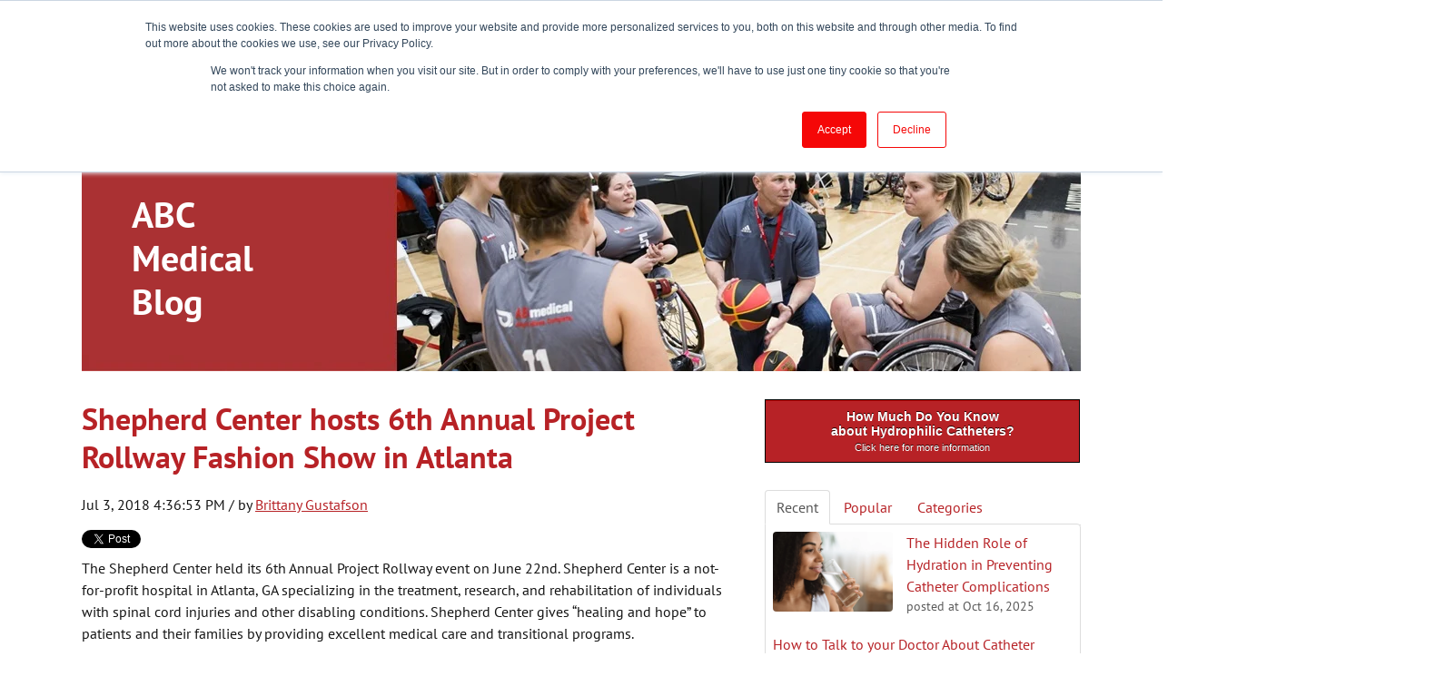

--- FILE ---
content_type: text/html; charset=UTF-8
request_url: https://www.abc-med.com/abcmedicalblog/shepherd-center-hosts-6th-annual-project-rollway-fashion-show-in-atlanta
body_size: 14044
content:
<!doctype html><!--[if lt IE 7]> <html class="no-js lt-ie9 lt-ie8 lt-ie7" lang="en-us" > <![endif]--><!--[if IE 7]>    <html class="no-js lt-ie9 lt-ie8" lang="en-us" >        <![endif]--><!--[if IE 8]>    <html class="no-js lt-ie9" lang="en-us" >               <![endif]--><!--[if gt IE 8]><!--><html class="no-js" lang="en-us"><!--<![endif]--><head>
    <meta charset="utf-8">
    <meta http-equiv="X-UA-Compatible" content="IE=edge,chrome=1">
    <meta name="author" content="Brittany Gustafson">
    <meta name="description" content="shepherd center, events, abc medical, project rollway, 2018">
    <meta name="generator" content="HubSpot">
    <title>Shepherd Center hosts 6th Annual Project Rollway Fashion Show in Atlanta</title>
    <link rel="shortcut icon" href="https://www.abc-med.com/hubfs/favicon.png">
    
<meta name="viewport" content="width=device-width, initial-scale=1">

    <script src="/hs/hsstatic/jquery-libs/static-1.1/jquery/jquery-1.7.1.js"></script>
<script>hsjQuery = window['jQuery'];</script>
    <meta property="og:description" content="shepherd center, events, abc medical, project rollway, 2018">
    <meta property="og:title" content="Shepherd Center hosts 6th Annual Project Rollway Fashion Show in Atlanta">
    <meta name="twitter:description" content="shepherd center, events, abc medical, project rollway, 2018">
    <meta name="twitter:title" content="Shepherd Center hosts 6th Annual Project Rollway Fashion Show in Atlanta">

    

    
    <style>
a.cta_button{-moz-box-sizing:content-box !important;-webkit-box-sizing:content-box !important;box-sizing:content-box !important;vertical-align:middle}.hs-breadcrumb-menu{list-style-type:none;margin:0px 0px 0px 0px;padding:0px 0px 0px 0px}.hs-breadcrumb-menu-item{float:left;padding:10px 0px 10px 10px}.hs-breadcrumb-menu-divider:before{content:'›';padding-left:10px}.hs-featured-image-link{border:0}.hs-featured-image{float:right;margin:0 0 20px 20px;max-width:50%}@media (max-width: 568px){.hs-featured-image{float:none;margin:0;width:100%;max-width:100%}}.hs-screen-reader-text{clip:rect(1px, 1px, 1px, 1px);height:1px;overflow:hidden;position:absolute !important;width:1px}
</style>

<link rel="stylesheet" href="/hs/hsstatic/BlogSocialSharingSupport/static-1.258/bundles/project.css">
<link rel="stylesheet" href="/hs/hsstatic/AsyncSupport/static-1.501/sass/comments_listing_asset.css">
<link rel="stylesheet" href="/hs/hsstatic/AsyncSupport/static-1.501/sass/rss_post_listing.css">
    

    
<!--  Added by GoogleAnalytics integration -->
<script>
var _hsp = window._hsp = window._hsp || [];
_hsp.push(['addPrivacyConsentListener', function(consent) { if (consent.allowed || (consent.categories && consent.categories.analytics)) {
  (function(i,s,o,g,r,a,m){i['GoogleAnalyticsObject']=r;i[r]=i[r]||function(){
  (i[r].q=i[r].q||[]).push(arguments)},i[r].l=1*new Date();a=s.createElement(o),
  m=s.getElementsByTagName(o)[0];a.async=1;a.src=g;m.parentNode.insertBefore(a,m)
})(window,document,'script','//www.google-analytics.com/analytics.js','ga');
  ga('create','UA-122238052-1','auto');
  ga('send','pageview');
}}]);
</script>

<!-- /Added by GoogleAnalytics integration -->

<!--  Added by GoogleTagManager integration -->
<script>
var _hsp = window._hsp = window._hsp || [];
window.dataLayer = window.dataLayer || [];
function gtag(){dataLayer.push(arguments);}

var useGoogleConsentModeV2 = true;
var waitForUpdateMillis = 1000;



var hsLoadGtm = function loadGtm() {
    if(window._hsGtmLoadOnce) {
      return;
    }

    if (useGoogleConsentModeV2) {

      gtag('set','developer_id.dZTQ1Zm',true);

      gtag('consent', 'default', {
      'ad_storage': 'denied',
      'analytics_storage': 'denied',
      'ad_user_data': 'denied',
      'ad_personalization': 'denied',
      'wait_for_update': waitForUpdateMillis
      });

      _hsp.push(['useGoogleConsentModeV2'])
    }

    (function(w,d,s,l,i){w[l]=w[l]||[];w[l].push({'gtm.start':
    new Date().getTime(),event:'gtm.js'});var f=d.getElementsByTagName(s)[0],
    j=d.createElement(s),dl=l!='dataLayer'?'&l='+l:'';j.async=true;j.src=
    'https://www.googletagmanager.com/gtm.js?id='+i+dl;f.parentNode.insertBefore(j,f);
    })(window,document,'script','dataLayer','GTM-KT9HCT3H');

    window._hsGtmLoadOnce = true;
};

_hsp.push(['addPrivacyConsentListener', function(consent){
  if(consent.allowed || (consent.categories && consent.categories.analytics)){
    hsLoadGtm();
  }
}]);

</script>

<!-- /Added by GoogleTagManager integration -->


<!-- Facebook Pixel Code -->
<script>
!function(f,b,e,v,n,t,s){if(f.fbq)return;n=f.fbq=function(){n.callMethod?
n.callMethod.apply(n,arguments):n.queue.push(arguments)};if(!f._fbq)f._fbq=n;
n.push=n;n.loaded=!0;n.version='2.0';n.queue=[];t=b.createElement(e);t.async=!0;
t.src=v;s=b.getElementsByTagName(e)[0];s.parentNode.insertBefore(t,s)}(window,
document,'script','https://connect.facebook.net/en_US/fbevents.js');
fbq('init', '535934220083931');
fbq('track', 'PageView');
</script>
<noscript>&lt;img  height="1" width="1" style="display:none" src="https://www.facebook.com/tr?id=535934220083931&amp;amp;ev=PageView&amp;amp;noscript=1"&gt;</noscript>
<!-- DO NOT MODIFY -->
<!-- End Facebook Pixel Code -->

<!-- Google Tag Manager -->
<script>(function(w,d,s,l,i){w[l]=w[l]||[];w[l].push({'gtm.start':
new Date().getTime(),event:'gtm.js'});var f=d.getElementsByTagName(s)[0],
j=d.createElement(s),dl=l!='dataLayer'?'&l='+l:'';j.async=true;j.src=
'https://www.googletagmanager.com/gtm.js?id='+i+dl;f.parentNode.insertBefore(j,f);
})(window,document,'script','dataLayer','GTM-57PHQS8');</script>
<!-- End Google Tag Manager -->
<!-- Global site tag (gtag.js) - Google Analytics -->
<script async src="https://www.googletagmanager.com/gtag/js?id=UA-210315118-1"></script>
<script>
  window.dataLayer = window.dataLayer || [];
  function gtag(){dataLayer.push(arguments);}
  gtag('js', new Date());
  gtag('config', 'UA-210315118-1');
</script>
<script async src="//351204.tctm.co/t.js"></script>
<!-- Google tag (gtag.js) --> 
<script async src="https://www.googletagmanager.com/gtag/js?id=AW-17223993675"> </script> 
<script>   window.dataLayer = window.dataLayer || [];   function gtag(){dataLayer.push(arguments);}   gtag('js', new Date());   gtag('config', 'AW-17223993675'); </script>

<!-- Google Tag Manager -->
<script>(function(w,d,s,l,i){w[l]=w[l]||[];w[l].push({'gtm.start':
new Date().getTime(),event:'gtm.js'});var f=d.getElementsByTagName(s)[0],
j=d.createElement(s),dl=l!='dataLayer'?'&l='+l:'';j.async=true;j.src=
'https://www.googletagmanager.com/gtm.js?id='+i+dl;f.parentNode.insertBefore(j,f);
})(window,document,'script','dataLayer','GTM-MNXN463V');</script>
<!-- End Google Tag Manager -->

<link rel="amphtml" href="https://www.abc-med.com/abcmedicalblog/shepherd-center-hosts-6th-annual-project-rollway-fashion-show-in-atlanta?hs_amp=true">

<meta property="og:image" content="https://www.abc-med.com/hubfs/pr%206-1.jpg">
<meta property="og:image:width" content="4032">
<meta property="og:image:height" content="3024">
<meta property="og:image:alt" content="pr 6-1">
<meta name="twitter:image" content="https://www.abc-med.com/hubfs/pr%206-1.jpg">
<meta name="twitter:image:alt" content="pr 6-1">

<meta property="og:url" content="https://www.abc-med.com/abcmedicalblog/shepherd-center-hosts-6th-annual-project-rollway-fashion-show-in-atlanta">
<meta name="twitter:card" content="summary_large_image">

<link rel="canonical" href="https://www.abc-med.com/abcmedicalblog/shepherd-center-hosts-6th-annual-project-rollway-fashion-show-in-atlanta">

<meta property="og:type" content="article">
<link rel="alternate" type="application/rss+xml" href="https://www.abc-med.com/abcmedicalblog/rss.xml">
<meta name="twitter:domain" content="www.abc-med.com">
<script src="//platform.linkedin.com/in.js" type="text/javascript">
    lang: en_US
</script>

<meta http-equiv="content-language" content="en-us">
<link rel="stylesheet" href="//7052064.fs1.hubspotusercontent-na1.net/hubfs/7052064/hub_generated/template_assets/DEFAULT_ASSET/1760727508890/template_layout.min.css">


<link rel="stylesheet" href="https://www.abc-med.com/hubfs/hub_generated/template_assets/1/5750732232/1742492962720/template_abc_style_2018.min.css">




</head>
<body class="blog   hs-content-id-5932983078 hs-blog-post hs-blog-id-4268473140" style="">
<!--  Added by GoogleTagManager integration -->
<noscript><iframe src="https://www.googletagmanager.com/ns.html?id=GTM-KT9HCT3H" height="0" width="0" style="display:none;visibility:hidden"></iframe></noscript>

<!-- /Added by GoogleTagManager integration -->

    <div class="header-container-wrapper">
    <div class="header-container container-fluid">

<div class="row-fluid-wrapper row-depth-1 row-number-1 ">
<div class="row-fluid ">
<div class="span12 widget-span widget-type-global_group " style="" data-widget-type="global_group" data-x="0" data-w="12">
<div class="" data-global-widget-path="generated_global_groups/5751244376.html"><div class="row-fluid-wrapper row-depth-1 row-number-1 ">
<div class="row-fluid ">
<div class="span12 widget-span widget-type-cell headerStrip" style="" data-widget-type="cell" data-x="0" data-w="12">

<div class="row-fluid-wrapper row-depth-1 row-number-2 ">
<div class="row-fluid ">
<div class="span12 widget-span widget-type-rich_text wrapper" style="" data-widget-type="rich_text" data-x="0" data-w="12">
<div class="cell-wrapper layout-widget-wrapper">
<span id="hs_cos_wrapper_module_152524334042476" class="hs_cos_wrapper hs_cos_wrapper_widget hs_cos_wrapper_type_rich_text" style="" data-hs-cos-general-type="widget" data-hs-cos-type="rich_text"><!-- Google Tag Manager (noscript) --><iframe style="display: none; visibility: hidden; margin: 0px auto;" xml="lang" src="https://www.googletagmanager.com/ns.html?id=GTM-MNXN463V" width="0" height="0"></iframe> <!-- End Google Tag Manager (noscript) -->
<div class="fl stripLeft">
<div class="contactInfo">Toll-Free: 866-897-8588</div>
</div>
<div class="fr">
<div class="info ib"><a href="https://www.abc-med.com/customer-login-and-bill-pay" rel="noopener">Customer Login and Bill Pay</a> <a href="https://www.abc-med.com/eprescribe" class="secondary-header-button" rel="noopener">ePrescribe (Clinicians)</a></div>
<div class="socialIcons ib"><a class="icon-facebook" href="https://www.facebook.com/myabcmedical/" target="_blank" data-title="Facebook" rel="noopener"><span class="screen-reader-text">Facebook</span></a> <a class="icon-linkedin" href="https://www.linkedin.com/company/myabcmedical" target="_blank" data-title="Linkedin" rel="noopener"><span class="screen-reader-text">Linkedin</span></a> <a class="icon-instagram" href="http://www.instagram.com/myabcmedical" target="_blank" data-title="Instagram" rel="noopener"><span class="screen-reader-text">Instagram</span></a></div>
</div></span>
</div><!--end layout-widget-wrapper -->
</div><!--end widget-span -->
</div><!--end row-->
</div><!--end row-wrapper -->

</div><!--end widget-span -->
</div><!--end row-->
</div><!--end row-wrapper -->

<div class="row-fluid-wrapper row-depth-1 row-number-3 ">
<div class="row-fluid ">
<div class="span12 widget-span widget-type-cell headerMain" style="" data-widget-type="cell" data-x="0" data-w="12">

<div class="row-fluid-wrapper row-depth-1 row-number-4 ">
<div class="row-fluid ">
<div class="span12 widget-span widget-type-cell wrapper" style="" data-widget-type="cell" data-x="0" data-w="12">

<div class="row-fluid-wrapper row-depth-1 row-number-5 ">
<div class="row-fluid ">
<div class="span3 widget-span widget-type-logo siteLogo" style="" data-widget-type="logo" data-x="0" data-w="3">
<div class="cell-wrapper layout-widget-wrapper">
<span id="hs_cos_wrapper_logo" class="hs_cos_wrapper hs_cos_wrapper_widget hs_cos_wrapper_type_logo" style="" data-hs-cos-general-type="widget" data-hs-cos-type="logo"><a href="//www-abc-med-com.sandbox.hs-sites.com/abc-medical-home-page" id="hs-link-logo" style="border-width:0px;border:0px;"><img src="https://www.abc-med.com/hs-fs/hubfs/logo-trademark.png?width=300&amp;height=64&amp;name=logo-trademark.png" class="hs-image-widget " height="64" style="height: auto;width:300px;border-width:0px;border:0px;" width="300" alt="logo-trademark" title="logo-trademark" srcset="https://www.abc-med.com/hs-fs/hubfs/logo-trademark.png?width=150&amp;height=32&amp;name=logo-trademark.png 150w, https://www.abc-med.com/hs-fs/hubfs/logo-trademark.png?width=300&amp;height=64&amp;name=logo-trademark.png 300w, https://www.abc-med.com/hs-fs/hubfs/logo-trademark.png?width=450&amp;height=96&amp;name=logo-trademark.png 450w, https://www.abc-med.com/hs-fs/hubfs/logo-trademark.png?width=600&amp;height=128&amp;name=logo-trademark.png 600w, https://www.abc-med.com/hs-fs/hubfs/logo-trademark.png?width=750&amp;height=160&amp;name=logo-trademark.png 750w, https://www.abc-med.com/hs-fs/hubfs/logo-trademark.png?width=900&amp;height=192&amp;name=logo-trademark.png 900w" sizes="(max-width: 300px) 100vw, 300px"></a></span></div><!--end layout-widget-wrapper -->
</div><!--end widget-span -->
<div class="span9 widget-span widget-type-menu siteNavigation" style="" data-widget-type="menu" data-x="3" data-w="9">
<div class="cell-wrapper layout-widget-wrapper">
<span id="hs_cos_wrapper_module_1525244785786100" class="hs_cos_wrapper hs_cos_wrapper_widget hs_cos_wrapper_type_menu" style="" data-hs-cos-general-type="widget" data-hs-cos-type="menu"><div id="hs_menu_wrapper_module_1525244785786100" class="hs-menu-wrapper active-branch flyouts hs-menu-flow-horizontal" role="navigation" data-sitemap-name="ABC Site Navigation 2018" data-menu-id="91241110876" aria-label="Navigation Menu">
 <ul role="menu">
  <li class="hs-menu-item hs-menu-depth-1 hs-item-has-children" role="none"><a href="https://www.abc-med.com/urology-supplies" aria-haspopup="true" aria-expanded="false" role="menuitem">Catheter</a>
   <ul role="menu" class="hs-menu-children-wrapper">
    <li class="hs-menu-item hs-menu-depth-2" role="none"><a href="https://www.abc-med.com/urology-supplies" role="menuitem">Overview</a></li>
    <li class="hs-menu-item hs-menu-depth-2" role="none"><a href="https://www.abc-med.com/male-catheters" role="menuitem">Male Catheters</a></li>
    <li class="hs-menu-item hs-menu-depth-2" role="none"><a href="https://www.abc-med.com/female-catheters" role="menuitem">Female Catheters</a></li>
    <li class="hs-menu-item hs-menu-depth-2" role="none"><a href="https://www.abc-med.com/pediatric-catheters" role="menuitem">Pediatric Catheters</a></li>
   </ul></li>
  <li class="hs-menu-item hs-menu-depth-1 hs-item-has-children" role="none"><a href="https://www.abc-med.com/ostomy-supplies" aria-haspopup="true" aria-expanded="false" role="menuitem">Ostomy</a>
   <ul role="menu" class="hs-menu-children-wrapper">
    <li class="hs-menu-item hs-menu-depth-2" role="none"><a href="https://www.abc-med.com/ostomy-supplies" role="menuitem">Overview</a></li>
    <li class="hs-menu-item hs-menu-depth-2" role="none"><a href="https://www.abc-med.com/ceraplus-skin-barrier" role="menuitem">Hollister: CeraPlus Skin Barrier</a></li>
    <li class="hs-menu-item hs-menu-depth-2" role="none"><a href="https://www.abc-med.com/convnex-flextend-barrier" role="menuitem">Hollister: Convex Flextend Barrier</a></li>
    <li class="hs-menu-item hs-menu-depth-2" role="none"><a href="https://www.abc-med.com/flexwear" role="menuitem">Hollister: FlexWear</a></li>
    <li class="hs-menu-item hs-menu-depth-2" role="none"><a href="https://www.abc-med.com/brava-supporting-products" role="menuitem">Coloplast: Brava Supporting Products</a></li>
    <li class="hs-menu-item hs-menu-depth-2" role="none"><a href="https://www.abc-med.com/sensura-mio-convex" role="menuitem">Coloplast: SenSura Mio</a></li>
    <li class="hs-menu-item hs-menu-depth-2" role="none"><a href="https://www.abc-med.com/sensura-ostomy-solutions" role="menuitem">Coloplast: SenSura Ostomy Solutions</a></li>
   </ul></li>
  <li class="hs-menu-item hs-menu-depth-1 hs-item-has-children" role="none"><a href="https://www.abc-med.com/abc-medical-services" aria-haspopup="true" aria-expanded="false" role="menuitem">Products &amp; Services</a>
   <ul role="menu" class="hs-menu-children-wrapper">
    <li class="hs-menu-item hs-menu-depth-2" role="none"><a href="https://www.abc-med.com/abc-medical-services" role="menuitem">Overview</a></li>
    <li class="hs-menu-item hs-menu-depth-2" role="none"><a href="https://www.abc-med.com/navigator" role="menuitem">Navigator</a></li>
    <li class="hs-menu-item hs-menu-depth-2" role="none"><a href="https://www.abc-med.com/check-insurance-coverage" role="menuitem">Check Insurance Eligibility</a></li>
    <li class="hs-menu-item hs-menu-depth-2" role="none"><a href="https://www.abc-med.com/incontinence-supply-companies-products" role="menuitem">Incontinence Products</a></li>
    <li class="hs-menu-item hs-menu-depth-2" role="none"><a href="https://www.abc-med.com/wound-care-supplier" role="menuitem">Wound Care Products</a></li>
    <li class="hs-menu-item hs-menu-depth-2" role="none"><a href="https://www.abc-med.com/24-hour-nurse-support" role="menuitem">24 Hour Nurse Support</a></li>
   </ul></li>
  <li class="hs-menu-item hs-menu-depth-1 hs-item-has-children" role="none"><a href="https://www.abc-med.com/abc-medical-learn" aria-haspopup="true" aria-expanded="false" role="menuitem">Resources</a>
   <ul role="menu" class="hs-menu-children-wrapper">
    <li class="hs-menu-item hs-menu-depth-2" role="none"><a href="https://www.abc-med.com/eprescribe" role="menuitem">ePrescribe (EHR)</a></li>
    <li class="hs-menu-item hs-menu-depth-2" role="none"><a href="https://www.abc-med.com/customer-login-and-bill-pay" role="menuitem">Customer Login &amp; Bill Pay</a></li>
    <li class="hs-menu-item hs-menu-depth-2" role="none"><a href="https://www.abc-med.com/catheter-supplies-selection-guide" role="menuitem">Catheter Selection Guide</a></li>
    <li class="hs-menu-item hs-menu-depth-2" role="none"><a href="https://www.abc-med.com/self-catheterization" role="menuitem">Self-Catheterization Guidelines</a></li>
    <li class="hs-menu-item hs-menu-depth-2" role="none"><a href="https://www.abc-med.com/urinary-incontinence-what-is-it-types-medical-products" role="menuitem">Urinary Incontinence</a></li>
    <li class="hs-menu-item hs-menu-depth-2" role="none"><a href="https://www.abc-med.com/ostomy-education" role="menuitem">Ostomy Education</a></li>
   </ul></li>
  <li class="hs-menu-item hs-menu-depth-1 hs-item-has-children" role="none"><a href="https://www.abc-med.com/abc-community-support" aria-haspopup="true" aria-expanded="false" role="menuitem">Communities</a>
   <ul role="menu" class="hs-menu-children-wrapper">
    <li class="hs-menu-item hs-menu-depth-2" role="none"><a href="https://www.abc-med.com/abc-community-support" role="menuitem">Overview</a></li>
    <li class="hs-menu-item hs-menu-depth-2" role="none"><a href="https://www.abc-med.com/adaptive-sports" role="menuitem">Adaptive Sports</a></li>
    <li class="hs-menu-item hs-menu-depth-2" role="none"><a href="https://www.abc-med.com/scholarships" role="menuitem">Scholarships</a></li>
    <li class="hs-menu-item hs-menu-depth-2" role="none"><a href="https://www.abc-med.com/customer-reviews" role="menuitem">Testimonials</a></li>
   </ul></li>
  <li class="hs-menu-item hs-menu-depth-1" role="none"><a href="https://www.abc-med.com/abcmedicalblog" role="menuitem">Blog</a></li>
  <li class="hs-menu-item hs-menu-depth-1 hs-item-has-children" role="none"><a href="https://www.abc-med.com/contact-abc" aria-haspopup="true" aria-expanded="false" role="menuitem">Contact</a>
   <ul role="menu" class="hs-menu-children-wrapper">
    <li class="hs-menu-item hs-menu-depth-2" role="none"><a href="https://www.abc-med.com/contact-abc" role="menuitem">Contact Us</a></li>
    <li class="hs-menu-item hs-menu-depth-2" role="none"><a href="https://www.abc-med.com/feedback" role="menuitem">Customer Feedback</a></li>
    <li class="hs-menu-item hs-menu-depth-2" role="none"><a href="https://www.abc-med.com/return-policy" role="menuitem">Return Policy</a></li>
   </ul></li>
 </ul>
</div></span></div><!--end layout-widget-wrapper -->
</div><!--end widget-span -->
</div><!--end row-->
</div><!--end row-wrapper -->

</div><!--end widget-span -->
</div><!--end row-->
</div><!--end row-wrapper -->

</div><!--end widget-span -->
</div><!--end row-->
</div><!--end row-wrapper -->
</div>
</div><!--end widget-span -->
</div><!--end row-->
</div><!--end row-wrapper -->

    </div><!--end header -->
</div><!--end header wrapper -->

<div class="body-container-wrapper">
    <div class="body-container container-fluid">

<div class="row-fluid-wrapper row-depth-1 row-number-1 ">
<div class="row-fluid ">
<div class="span12 widget-span widget-type-cell pb50" style="" data-widget-type="cell" data-x="0" data-w="12">

<div class="row-fluid-wrapper row-depth-1 row-number-2 ">
<div class="row-fluid ">
<div class="span12 widget-span widget-type-cell " style="" data-widget-type="cell" data-x="0" data-w="12">

<div class="row-fluid-wrapper row-depth-1 row-number-3 ">
<div class="row-fluid ">
<div class="span12 widget-span widget-type-cell wrapper" style="" data-widget-type="cell" data-x="0" data-w="12">

<div class="row-fluid-wrapper row-depth-1 row-number-4 ">
<div class="row-fluid ">
<div class="span12 widget-span widget-type-custom_widget " style="margin-bottom:25px;" data-widget-type="custom_widget" data-x="0" data-w="12">
<div id="hs_cos_wrapper_module_152838194660994" class="hs_cos_wrapper hs_cos_wrapper_widget hs_cos_wrapper_type_module" style="" data-hs-cos-general-type="widget" data-hs-cos-type="module"><div class="heroSlide heroSlide-inner multipleItems bg" style="background-image:url(https://www.abc-med.com/hubfs/2018%20Redesign%20Images/sliders/ABC_Communities_rev.jpg);">
    <div class="wrapper">
        <div class="tableStyle">
            <div class="tableCell">
                <div class="slideContent">
                    <h2>ABC<br>Medical<br>Blog</h2>
                </div>
            </div>
        </div>
    </div>
</div></div>

</div><!--end widget-span -->
</div><!--end row-->
</div><!--end row-wrapper -->

<div class="row-fluid-wrapper row-depth-1 row-number-5 ">
<div class="row-fluid ">
<div class="span8 widget-span widget-type-cell blog-content" style="" data-widget-type="cell" data-x="0" data-w="8">

<div class="row-fluid-wrapper row-depth-2 row-number-1 ">
<div class="row-fluid ">
<div class="span12 widget-span widget-type-blog_content " style="" data-widget-type="blog_content" data-x="0" data-w="12">
<div class="blog-section">
    <div class="blog-post-wrapper cell-wrapper">
        <div class="section post-header clearfix">
            <h1>
                <a href="https://www.abc-med.com/abcmedicalblog/shepherd-center-hosts-6th-annual-project-rollway-fashion-show-in-atlanta" id="hubspot-name" class="link hubspot-editable" data-hubspot-form-id="name" data-hubspot-name="Blog Title"><span id="hs_cos_wrapper_name" class="hs_cos_wrapper hs_cos_wrapper_meta_field hs_cos_wrapper_type_text" style="" data-hs-cos-general-type="meta_field" data-hs-cos-type="text">Shepherd Center hosts 6th Annual Project Rollway Fashion Show in Atlanta</span></a>
            </h1>
            <p id="hubspot-author_data" class="hubspot-editable" data-hubspot-form-id="author_data" data-hubspot-name="Blog Author">
                    Jul 3, 2018 4:36:53 PM / by
                    
                        <a class="author-link" href="https://www.abc-med.com/abcmedicalblog/author/brittany-gustafson">Brittany Gustafson</a>
                        

                    
            </p>
            <div class="social-sharing-wrapper">
                <span id="hs_cos_wrapper_blog_social_sharing" class="hs_cos_wrapper hs_cos_wrapper_widget hs_cos_wrapper_type_blog_social_sharing" style="" data-hs-cos-general-type="widget" data-hs-cos-type="blog_social_sharing">
<div class="hs-blog-social-share">
    <ul class="hs-blog-social-share-list">
        
        <li class="hs-blog-social-share-item hs-blog-social-share-item-twitter">
            <!-- Twitter social share -->
            <a href="https://twitter.com/share" class="twitter-share-button" data-lang="en" data-url="https://www.abc-med.com/abcmedicalblog/shepherd-center-hosts-6th-annual-project-rollway-fashion-show-in-atlanta" data-size="medium" data-text="Shepherd Center hosts 6th Annual Project Rollway Fashion Show in Atlanta">Tweet</a>
        </li>
        

        
        <li class="hs-blog-social-share-item hs-blog-social-share-item-linkedin">
            <!-- LinkedIn social share -->
            <script type="IN/Share" data-url="https://www.abc-med.com/abcmedicalblog/shepherd-center-hosts-6th-annual-project-rollway-fashion-show-in-atlanta" data-showzero="true" data-counter="right"></script>
        </li>
        

        
        <li class="hs-blog-social-share-item hs-blog-social-share-item-facebook">
            <!-- Facebook share -->
            <div class="fb-share-button" data-href="https://www.abc-med.com/abcmedicalblog/shepherd-center-hosts-6th-annual-project-rollway-fashion-show-in-atlanta" data-layout="button_count"></div>
        </li>
        
    </ul>
 </div>

</span>
            </div>
        </div>

        <div class="section post-body">
            <span id="hs_cos_wrapper_post_body" class="hs_cos_wrapper hs_cos_wrapper_meta_field hs_cos_wrapper_type_rich_text" style="" data-hs-cos-general-type="meta_field" data-hs-cos-type="rich_text"><p>The Shepherd Center held its 6th Annual Project Rollway event on June 22nd. Shepherd Center is a not-for-profit hospital in Atlanta, GA specializing in the treatment, research, and rehabilitation of individuals with spinal cord injuries and other disabling conditions. Shepherd Center gives “healing and hope” to patients and their families by providing excellent medical care and transitional programs.&nbsp;&nbsp;</p>
<!--more-->
<p><img src="https://www.abc-med.com/hs-fs/hubfs/pr4-1.jpg?width=369&amp;name=pr4-1.jpg" alt="pr4-1" width="369" style="width: 369px; margin: 0px auto; display: block;" srcset="https://www.abc-med.com/hs-fs/hubfs/pr4-1.jpg?width=185&amp;name=pr4-1.jpg 185w, https://www.abc-med.com/hs-fs/hubfs/pr4-1.jpg?width=369&amp;name=pr4-1.jpg 369w, https://www.abc-med.com/hs-fs/hubfs/pr4-1.jpg?width=554&amp;name=pr4-1.jpg 554w, https://www.abc-med.com/hs-fs/hubfs/pr4-1.jpg?width=738&amp;name=pr4-1.jpg 738w, https://www.abc-med.com/hs-fs/hubfs/pr4-1.jpg?width=923&amp;name=pr4-1.jpg 923w, https://www.abc-med.com/hs-fs/hubfs/pr4-1.jpg?width=1107&amp;name=pr4-1.jpg 1107w" sizes="(max-width: 369px) 100vw, 369px"></p>
<p>Project Rollway is a one of the many ways Shepherd provides hope and healing. Current and former patients participate in the fashion show event. All proceeds from donations, sponsors, and tickets sold at Project Rollway benefit Shepherd’s adolescent program. The adolescent rehabilitation program at Shepherd Center “focuses on returning teenagers to the highest level of functioning and independence as possible”. This program is uniquely geared towards young people because they may have emotional and mental needs that differ from adult patients.&nbsp;</p>
<p><img src="https://www.abc-med.com/hs-fs/hubfs/pr%203-1.jpg?width=350&amp;name=pr%203-1.jpg" alt="pr 3-1" width="350" style="width: 350px; margin: 0px 10px 10px 0px; float: left;" srcset="https://www.abc-med.com/hs-fs/hubfs/pr%203-1.jpg?width=175&amp;name=pr%203-1.jpg 175w, https://www.abc-med.com/hs-fs/hubfs/pr%203-1.jpg?width=350&amp;name=pr%203-1.jpg 350w, https://www.abc-med.com/hs-fs/hubfs/pr%203-1.jpg?width=525&amp;name=pr%203-1.jpg 525w, https://www.abc-med.com/hs-fs/hubfs/pr%203-1.jpg?width=700&amp;name=pr%203-1.jpg 700w, https://www.abc-med.com/hs-fs/hubfs/pr%203-1.jpg?width=875&amp;name=pr%203-1.jpg 875w, https://www.abc-med.com/hs-fs/hubfs/pr%203-1.jpg?width=1050&amp;name=pr%203-1.jpg 1050w" sizes="(max-width: 350px) 100vw, 350px"><img src="https://www.abc-med.com/hs-fs/hubfs/pr%201-1.jpg?width=350&amp;name=pr%201-1.jpg" alt="pr 1-1" width="350" style="width: 350px; margin: 0px 10px 10px 0px; float: right;" srcset="https://www.abc-med.com/hs-fs/hubfs/pr%201-1.jpg?width=175&amp;name=pr%201-1.jpg 175w, https://www.abc-med.com/hs-fs/hubfs/pr%201-1.jpg?width=350&amp;name=pr%201-1.jpg 350w, https://www.abc-med.com/hs-fs/hubfs/pr%201-1.jpg?width=525&amp;name=pr%201-1.jpg 525w, https://www.abc-med.com/hs-fs/hubfs/pr%201-1.jpg?width=700&amp;name=pr%201-1.jpg 700w, https://www.abc-med.com/hs-fs/hubfs/pr%201-1.jpg?width=875&amp;name=pr%201-1.jpg 875w, https://www.abc-med.com/hs-fs/hubfs/pr%201-1.jpg?width=1050&amp;name=pr%201-1.jpg 1050w" sizes="(max-width: 350px) 100vw, 350px"></p>
<p>Jeremy Maddox (pictured below, right) is a former patient of Shepherd Center and the adolescent rehabilitation program. He is also an outstanding representative for ABC Medical. We are honored to have him share his story below.</p>
<p><img src="https://www.abc-med.com/hs-fs/hubfs/pr%206-1.jpg?width=4032&amp;name=pr%206-1.jpg" alt="pr 6-1" width="4032" style="width: 4032px;" srcset="https://www.abc-med.com/hs-fs/hubfs/pr%206-1.jpg?width=2016&amp;name=pr%206-1.jpg 2016w, https://www.abc-med.com/hs-fs/hubfs/pr%206-1.jpg?width=4032&amp;name=pr%206-1.jpg 4032w, https://www.abc-med.com/hs-fs/hubfs/pr%206-1.jpg?width=6048&amp;name=pr%206-1.jpg 6048w, https://www.abc-med.com/hs-fs/hubfs/pr%206-1.jpg?width=8064&amp;name=pr%206-1.jpg 8064w, https://www.abc-med.com/hs-fs/hubfs/pr%206-1.jpg?width=10080&amp;name=pr%206-1.jpg 10080w, https://www.abc-med.com/hs-fs/hubfs/pr%206-1.jpg?width=12096&amp;name=pr%206-1.jpg 12096w" sizes="(max-width: 4032px) 100vw, 4032px"></p>
<p>“To represent ABC Medical as a sponsor of Project Roll way presented by Shepherd Center was not only an honor but it was close to my heart. I was injured at the age of 16. One of the most difficult parts of my recovery was going back to school. After a catastrophic injury and spending 8 weeks in rehab, I was flooded with information about my disability along with feeling many emotions. As you can imagine, processing those emotions were overwhelming for a teenager. But conveying all that information to my peers was even harder. Project Rollway was founded and designed to help with this by providing funding for patients and their therapists by giving them [the therapists] the ability to return to the adolescent’s school with them. The program also allows them to help with school accessibility ranging from bathrooms, classroom desks, and lunchroom tables etc. They also meet with teachers and large groups of the student’s peers in a forum setting to answer questions. This allows the students to return to school feeling accepted and takes the burden off [the student] having to explain answers to questions they personally may not have even thought of themselves.”&nbsp;</p>
<p><br><img src="https://www.abc-med.com/hs-fs/hubfs/pr5-1.jpg?width=351&amp;name=pr5-1.jpg" alt="pr5-1" width="351" style="width: 351px; display: block; margin: 0px auto;" srcset="https://www.abc-med.com/hs-fs/hubfs/pr5-1.jpg?width=176&amp;name=pr5-1.jpg 176w, https://www.abc-med.com/hs-fs/hubfs/pr5-1.jpg?width=351&amp;name=pr5-1.jpg 351w, https://www.abc-med.com/hs-fs/hubfs/pr5-1.jpg?width=527&amp;name=pr5-1.jpg 527w, https://www.abc-med.com/hs-fs/hubfs/pr5-1.jpg?width=702&amp;name=pr5-1.jpg 702w, https://www.abc-med.com/hs-fs/hubfs/pr5-1.jpg?width=878&amp;name=pr5-1.jpg 878w, https://www.abc-med.com/hs-fs/hubfs/pr5-1.jpg?width=1053&amp;name=pr5-1.jpg 1053w" sizes="(max-width: 351px) 100vw, 351px"></p>
<p>&nbsp;</p>
<p>Thank you, Shepherd Center, for having us at Project Rollway! And thank you, Jeremy, for sharing your story!&nbsp;</p>
<p><br><br><span style="font-size: 14px;">Check out ABC Medical and Shepherd Center at the links below! </span><br><br><a href="https://www.shepherd.org/project-rollway"><span style="font-size: 14px;">https://www.shepherd.org/project-rollway</span></a><br><a href="https://www.facebook.com/myabcmedical/"><span style="font-size: 14px;">https://www.facebook.com/myabcmedical/</span></a><br><a href="https://www.instagram.com/myabcmedical/"><span style="font-size: 14px;">https://www.instagram.com/myabcmedical/</span></a></p></span>
        </div>
        
             <p id="hubspot-topic_data"> Topics:
                
                    <a class="topic-link" href="https://www.abc-med.com/abcmedicalblog/topic/shepherd-center">shepherd center</a>,
                
                    <a class="topic-link" href="https://www.abc-med.com/abcmedicalblog/topic/project-rollway">project rollway</a>,
                
                    <a class="topic-link" href="https://www.abc-med.com/abcmedicalblog/topic/events">events</a>
                
             </p>
        

        <div class="about-author-sec row-fluid">
            <div class="span2">
                <img width="100" height="100" alt="Brittany Gustafson" src="">
            </div>
            <div class="span10">
                <h4>Written by <a class="author-link" href="https://www.abc-med.com/abcmedicalblog/author/brittany-gustafson">Brittany Gustafson</a></h4>
                <p></p>
                
            </div>
        </div>

    </div>
</div></div>

</div><!--end row-->
</div><!--end row-wrapper -->

<div class="row-fluid-wrapper row-depth-2 row-number-2 ">
<div class="row-fluid ">
<div class="span12 widget-span widget-type-blog_comments " style="" data-widget-type="blog_comments" data-x="0" data-w="12">
<div class="cell-wrapper layout-widget-wrapper">
<span id="hs_cos_wrapper_blog_comments" class="hs_cos_wrapper hs_cos_wrapper_widget hs_cos_wrapper_type_blog_comments" style="" data-hs-cos-general-type="widget" data-hs-cos-type="blog_comments">
<div class="section post-footer">
    <div id="comments-listing" class="new-comments"></div>
    
      <div id="hs_form_target_4f048988-9548-498d-9ba6-46f03ba6a221"></div>
      
      
      
      
    
</div>

</span></div><!--end layout-widget-wrapper -->
</div><!--end widget-span -->
</div><!--end row-->
</div><!--end row-wrapper -->

</div><!--end widget-span -->
<div class="span4 widget-span widget-type-cell blog-sidebar" style="" data-widget-type="cell" data-x="8" data-w="4">

<div class="row-fluid-wrapper row-depth-2 row-number-3 ">
<div class="row-fluid ">
<div class="span12 widget-span widget-type-cta blog-cta" style="" data-widget-type="cta" data-x="0" data-w="12">
<div class="cell-wrapper layout-widget-wrapper">
<span id="hs_cos_wrapper_module_14791493501871253" class="hs_cos_wrapper hs_cos_wrapper_widget hs_cos_wrapper_type_cta" style="" data-hs-cos-general-type="widget" data-hs-cos-type="cta"><!--HubSpot Call-to-Action Code --><span class="hs-cta-wrapper" id="hs-cta-wrapper-587f5e05-cbcd-465c-b62b-5bee050bdfbb"><span class="hs-cta-node hs-cta-587f5e05-cbcd-465c-b62b-5bee050bdfbb" id="hs-cta-587f5e05-cbcd-465c-b62b-5bee050bdfbb"><!--[if lte IE 8]><div id="hs-cta-ie-element"></div><![endif]--><a href="https://cta-redirect.hubspot.com/cta/redirect/2257141/587f5e05-cbcd-465c-b62b-5bee050bdfbb" target="_blank" rel="noopener"><img class="hs-cta-img" id="hs-cta-img-587f5e05-cbcd-465c-b62b-5bee050bdfbb" style="border-width:0px;" src="https://no-cache.hubspot.com/cta/default/2257141/587f5e05-cbcd-465c-b62b-5bee050bdfbb.png" alt="How Much Do You Know about Hydrophilic Catheters? Click here for more information"></a></span><script charset="utf-8" src="/hs/cta/cta/current.js"></script><script type="text/javascript"> hbspt.cta._relativeUrls=true;hbspt.cta.load(2257141, '587f5e05-cbcd-465c-b62b-5bee050bdfbb', {"useNewLoader":"true","region":"na1"}); </script></span><!-- end HubSpot Call-to-Action Code --></span></div><!--end layout-widget-wrapper -->
</div><!--end widget-span -->
</div><!--end row-->
</div><!--end row-wrapper -->

<div class="row-fluid-wrapper row-depth-2 row-number-4 ">
<div class="row-fluid ">
<div class="span12 widget-span widget-type-raw_jinja " style="margin:30px 0;" data-widget-type="raw_jinja" data-x="0" data-w="12">
<div class="tabber-wrap blog-tabber">

    <ul class="clearfix tabber-tabs">
      <li class="active"><a>Recent</a></li>
      <li><a>Popular</a></li>
      <li><a>Categories</a></li>
    </ul>

    <div class="tabber-content">
        <div class="tab-pane active">
           <span id="hs_cos_wrapper_recent_posts" class="hs_cos_wrapper hs_cos_wrapper_widget hs_cos_wrapper_type_rss_listing" style="" data-hs-cos-general-type="widget" data-hs-cos-type="rss_listing">
<h3></h3>


    <div class="hs-rss-module feedreader_box hs-hash-1110482980"></div>

</span>
        </div>
        <div class="tab-pane" id="tab-2">
            <span id="hs_cos_wrapper_popular_posts" class="hs_cos_wrapper hs_cos_wrapper_widget hs_cos_wrapper_type_post_listing" style="" data-hs-cos-general-type="widget" data-hs-cos-type="post_listing"><div class="block">
  <h3></h3>
  <div class="widget-module">
    <ul class="hs-hash-2109592446-1760881942515">
    </ul>
  </div>
</div>
</span>
        </div>
        <div class="tab-pane" id="tab-3">
            <span id="hs_cos_wrapper_post_categories" class="hs_cos_wrapper hs_cos_wrapper_widget hs_cos_wrapper_type_post_filter" style="" data-hs-cos-general-type="widget" data-hs-cos-type="post_filter"><div class="block">
  <h3>Lists by Topic</h3>
  <div class="widget-module">
    <ul>
      
        <li>
          <a href="https://www.abc-med.com/abcmedicalblog/topic/adaptive-sports">adaptive sports <span class="filter-link-count" dir="ltr">(34)</span></a>
        </li>
      
        <li>
          <a href="https://www.abc-med.com/abcmedicalblog/topic/wheelchair-basketball">wheelchair basketball <span class="filter-link-count" dir="ltr">(18)</span></a>
        </li>
      
        <li>
          <a href="https://www.abc-med.com/abcmedicalblog/topic/active-life">active life <span class="filter-link-count" dir="ltr">(17)</span></a>
        </li>
      
        <li>
          <a href="https://www.abc-med.com/abcmedicalblog/topic/independence">independence <span class="filter-link-count" dir="ltr">(17)</span></a>
        </li>
      
        <li>
          <a href="https://www.abc-med.com/abcmedicalblog/topic/health-tips">Health Tips <span class="filter-link-count" dir="ltr">(15)</span></a>
        </li>
      
        <li>
          <a href="https://www.abc-med.com/abcmedicalblog/topic/living-well">Living Well <span class="filter-link-count" dir="ltr">(14)</span></a>
        </li>
      
        <li>
          <a href="https://www.abc-med.com/abcmedicalblog/topic/customer-service">customer service <span class="filter-link-count" dir="ltr">(12)</span></a>
        </li>
      
        <li>
          <a href="https://www.abc-med.com/abcmedicalblog/topic/navigator">Navigator <span class="filter-link-count" dir="ltr">(10)</span></a>
        </li>
      
        <li>
          <a href="https://www.abc-med.com/abcmedicalblog/topic/education">education <span class="filter-link-count" dir="ltr">(8)</span></a>
        </li>
      
        <li>
          <a href="https://www.abc-med.com/abcmedicalblog/topic/team-usa">team usa <span class="filter-link-count" dir="ltr">(8)</span></a>
        </li>
      
        <li style="display:none;">
          <a href="https://www.abc-med.com/abcmedicalblog/topic/us-paralympic-team">us paralympic team <span class="filter-link-count" dir="ltr">(8)</span></a>
        </li>
      
        <li style="display:none;">
          <a href="https://www.abc-med.com/abcmedicalblog/topic/accessibility">accessibility <span class="filter-link-count" dir="ltr">(7)</span></a>
        </li>
      
        <li style="display:none;">
          <a href="https://www.abc-med.com/abcmedicalblog/topic/independent-living">independent living <span class="filter-link-count" dir="ltr">(7)</span></a>
        </li>
      
        <li style="display:none;">
          <a href="https://www.abc-med.com/abcmedicalblog/topic/scholarship-stories">scholarship stories <span class="filter-link-count" dir="ltr">(7)</span></a>
        </li>
      
        <li style="display:none;">
          <a href="https://www.abc-med.com/abcmedicalblog/topic/bladder-health">Bladder Health <span class="filter-link-count" dir="ltr">(6)</span></a>
        </li>
      
        <li style="display:none;">
          <a href="https://www.abc-med.com/abcmedicalblog/topic/adapted-sports">adapted sports <span class="filter-link-count" dir="ltr">(5)</span></a>
        </li>
      
        <li style="display:none;">
          <a href="https://www.abc-med.com/abcmedicalblog/topic/spina-bifida">spina bifida <span class="filter-link-count" dir="ltr">(5)</span></a>
        </li>
      
        <li style="display:none;">
          <a href="https://www.abc-med.com/abcmedicalblog/topic/adaptbelievecompete-stories">adaptbelievecompete stories <span class="filter-link-count" dir="ltr">(4)</span></a>
        </li>
      
        <li style="display:none;">
          <a href="https://www.abc-med.com/abcmedicalblog/topic/medical-supplies">medical supplies <span class="filter-link-count" dir="ltr">(4)</span></a>
        </li>
      
        <li style="display:none;">
          <a href="https://www.abc-med.com/abcmedicalblog/topic/prostate-cancer">prostate cancer <span class="filter-link-count" dir="ltr">(4)</span></a>
        </li>
      
        <li style="display:none;">
          <a href="https://www.abc-med.com/abcmedicalblog/topic/spinal-cord-injury">spinal cord injury <span class="filter-link-count" dir="ltr">(4)</span></a>
        </li>
      
        <li style="display:none;">
          <a href="https://www.abc-med.com/abcmedicalblog/topic/adaptive-resources">adaptive resources <span class="filter-link-count" dir="ltr">(3)</span></a>
        </li>
      
        <li style="display:none;">
          <a href="https://www.abc-med.com/abcmedicalblog/topic/cancer-survivor">cancer survivor <span class="filter-link-count" dir="ltr">(3)</span></a>
        </li>
      
        <li style="display:none;">
          <a href="https://www.abc-med.com/abcmedicalblog/topic/customer-stories">customer stories <span class="filter-link-count" dir="ltr">(3)</span></a>
        </li>
      
        <li style="display:none;">
          <a href="https://www.abc-med.com/abcmedicalblog/topic/dave-kiley">dave kiley <span class="filter-link-count" dir="ltr">(3)</span></a>
        </li>
      
        <li style="display:none;">
          <a href="https://www.abc-med.com/abcmedicalblog/topic/mental-health">mental health <span class="filter-link-count" dir="ltr">(3)</span></a>
        </li>
      
        <li style="display:none;">
          <a href="https://www.abc-med.com/abcmedicalblog/topic/mobility">mobility <span class="filter-link-count" dir="ltr">(3)</span></a>
        </li>
      
        <li style="display:none;">
          <a href="https://www.abc-med.com/abcmedicalblog/topic/wheelchair">wheelchair <span class="filter-link-count" dir="ltr">(3)</span></a>
        </li>
      
        <li style="display:none;">
          <a href="https://www.abc-med.com/abcmedicalblog/topic/wheelchair-life">wheelchair life <span class="filter-link-count" dir="ltr">(3)</span></a>
        </li>
      
        <li style="display:none;">
          <a href="https://www.abc-med.com/abcmedicalblog/topic/2018">2018 <span class="filter-link-count" dir="ltr">(2)</span></a>
        </li>
      
        <li style="display:none;">
          <a href="https://www.abc-med.com/abcmedicalblog/topic/3on3">3on3 <span class="filter-link-count" dir="ltr">(2)</span></a>
        </li>
      
        <li style="display:none;">
          <a href="https://www.abc-med.com/abcmedicalblog/topic/mens-health">Mens Health <span class="filter-link-count" dir="ltr">(2)</span></a>
        </li>
      
        <li style="display:none;">
          <a href="https://www.abc-med.com/abcmedicalblog/topic/nasm">NASM <span class="filter-link-count" dir="ltr">(2)</span></a>
        </li>
      
        <li style="display:none;">
          <a href="https://www.abc-med.com/abcmedicalblog/topic/ostomy">Ostomy <span class="filter-link-count" dir="ltr">(2)</span></a>
        </li>
      
        <li style="display:none;">
          <a href="https://www.abc-med.com/abcmedicalblog/topic/basketball">basketball <span class="filter-link-count" dir="ltr">(2)</span></a>
        </li>
      
        <li style="display:none;">
          <a href="https://www.abc-med.com/abcmedicalblog/topic/best-place-award">best place award <span class="filter-link-count" dir="ltr">(2)</span></a>
        </li>
      
        <li style="display:none;">
          <a href="https://www.abc-med.com/abcmedicalblog/topic/collegiate-adaptive-sports-programs">collegiate adaptive sports programs <span class="filter-link-count" dir="ltr">(2)</span></a>
        </li>
      
        <li style="display:none;">
          <a href="https://www.abc-med.com/abcmedicalblog/topic/community-support">community support <span class="filter-link-count" dir="ltr">(2)</span></a>
        </li>
      
        <li style="display:none;">
          <a href="https://www.abc-med.com/abcmedicalblog/topic/disability">disability <span class="filter-link-count" dir="ltr">(2)</span></a>
        </li>
      
        <li style="display:none;">
          <a href="https://www.abc-med.com/abcmedicalblog/topic/durable-medical-equipment">durable medical equipment <span class="filter-link-count" dir="ltr">(2)</span></a>
        </li>
      
        <li style="display:none;">
          <a href="https://www.abc-med.com/abcmedicalblog/topic/freedom">freedom <span class="filter-link-count" dir="ltr">(2)</span></a>
        </li>
      
        <li style="display:none;">
          <a href="https://www.abc-med.com/abcmedicalblog/topic/inclusion">inclusion <span class="filter-link-count" dir="ltr">(2)</span></a>
        </li>
      
        <li style="display:none;">
          <a href="https://www.abc-med.com/abcmedicalblog/topic/inspiration">inspiration <span class="filter-link-count" dir="ltr">(2)</span></a>
        </li>
      
        <li style="display:none;">
          <a href="https://www.abc-med.com/abcmedicalblog/topic/motivation">motivation <span class="filter-link-count" dir="ltr">(2)</span></a>
        </li>
      
        <li style="display:none;">
          <a href="https://www.abc-med.com/abcmedicalblog/topic/paralympics">paralympics <span class="filter-link-count" dir="ltr">(2)</span></a>
        </li>
      
        <li style="display:none;">
          <a href="https://www.abc-med.com/abcmedicalblog/topic/parent-support">parent support <span class="filter-link-count" dir="ltr">(2)</span></a>
        </li>
      
        <li style="display:none;">
          <a href="https://www.abc-med.com/abcmedicalblog/topic/parenting">parenting <span class="filter-link-count" dir="ltr">(2)</span></a>
        </li>
      
        <li style="display:none;">
          <a href="https://www.abc-med.com/abcmedicalblog/topic/relationships">relationships <span class="filter-link-count" dir="ltr">(2)</span></a>
        </li>
      
        <li style="display:none;">
          <a href="https://www.abc-med.com/abcmedicalblog/topic/wheelchair-athlete">wheelchair athlete <span class="filter-link-count" dir="ltr">(2)</span></a>
        </li>
      
        <li style="display:none;">
          <a href="https://www.abc-med.com/abcmedicalblog/topic/wheelchair-bowling">wheelchair bowling <span class="filter-link-count" dir="ltr">(2)</span></a>
        </li>
      
        <li style="display:none;">
          <a href="https://www.abc-med.com/abcmedicalblog/topic/wheelchair-racing">wheelchair racing <span class="filter-link-count" dir="ltr">(2)</span></a>
        </li>
      
        <li style="display:none;">
          <a href="https://www.abc-med.com/abcmedicalblog/topic/wheelchair-rugby">wheelchair rugby <span class="filter-link-count" dir="ltr">(2)</span></a>
        </li>
      
        <li style="display:none;">
          <a href="https://www.abc-med.com/abcmedicalblog/topic/wheelchair-tennis">wheelchair tennis <span class="filter-link-count" dir="ltr">(2)</span></a>
        </li>
      
        <li style="display:none;">
          <a href="https://www.abc-med.com/abcmedicalblog/topic/la-2028">LA 2028 <span class="filter-link-count" dir="ltr">(1)</span></a>
        </li>
      
        <li style="display:none;">
          <a href="https://www.abc-med.com/abcmedicalblog/topic/rollettes">Rollettes <span class="filter-link-count" dir="ltr">(1)</span></a>
        </li>
      
        <li style="display:none;">
          <a href="https://www.abc-med.com/abcmedicalblog/topic/uti">UTI <span class="filter-link-count" dir="ltr">(1)</span></a>
        </li>
      
        <li style="display:none;">
          <a href="https://www.abc-med.com/abcmedicalblog/topic/work-life-balance">Work Life Balance <span class="filter-link-count" dir="ltr">(1)</span></a>
        </li>
      
        <li style="display:none;">
          <a href="https://www.abc-med.com/abcmedicalblog/topic/accessible-van">accessible van <span class="filter-link-count" dir="ltr">(1)</span></a>
        </li>
      
        <li style="display:none;">
          <a href="https://www.abc-med.com/abcmedicalblog/topic/accident">accident <span class="filter-link-count" dir="ltr">(1)</span></a>
        </li>
      
        <li style="display:none;">
          <a href="https://www.abc-med.com/abcmedicalblog/topic/adaptive-cheerleading">adaptive cheerleading <span class="filter-link-count" dir="ltr">(1)</span></a>
        </li>
      
        <li style="display:none;">
          <a href="https://www.abc-med.com/abcmedicalblog/topic/adaptive-golfing">adaptive golfing <span class="filter-link-count" dir="ltr">(1)</span></a>
        </li>
      
        <li style="display:none;">
          <a href="https://www.abc-med.com/abcmedicalblog/topic/adaptive-surfing">adaptive surfing <span class="filter-link-count" dir="ltr">(1)</span></a>
        </li>
      
        <li style="display:none;">
          <a href="https://www.abc-med.com/abcmedicalblog/topic/adaptive-water-skiing">adaptive water skiing <span class="filter-link-count" dir="ltr">(1)</span></a>
        </li>
      
        <li style="display:none;">
          <a href="https://www.abc-med.com/abcmedicalblog/topic/adventure">adventure <span class="filter-link-count" dir="ltr">(1)</span></a>
        </li>
      
        <li style="display:none;">
          <a href="https://www.abc-med.com/abcmedicalblog/topic/advocacy">advocacy <span class="filter-link-count" dir="ltr">(1)</span></a>
        </li>
      
        <li style="display:none;">
          <a href="https://www.abc-med.com/abcmedicalblog/topic/alabama-adapted-athletics">alabama adapted athletics <span class="filter-link-count" dir="ltr">(1)</span></a>
        </li>
      
        <li style="display:none;">
          <a href="https://www.abc-med.com/abcmedicalblog/topic/alabama-adapted-athletics-program">alabama adapted athletics program <span class="filter-link-count" dir="ltr">(1)</span></a>
        </li>
      
        <li style="display:none;">
          <a href="https://www.abc-med.com/abcmedicalblog/topic/american-wheelchair-bowling-association">american wheelchair bowling association <span class="filter-link-count" dir="ltr">(1)</span></a>
        </li>
      
        <li style="display:none;">
          <a href="https://www.abc-med.com/abcmedicalblog/topic/balancing">balancing <span class="filter-link-count" dir="ltr">(1)</span></a>
        </li>
      
        <li style="display:none;">
          <a href="https://www.abc-med.com/abcmedicalblog/topic/bladder-exstrophy">bladder exstrophy <span class="filter-link-count" dir="ltr">(1)</span></a>
        </li>
      
        <li style="display:none;">
          <a href="https://www.abc-med.com/abcmedicalblog/topic/build-your-dream">build your dream <span class="filter-link-count" dir="ltr">(1)</span></a>
        </li>
      
        <li style="display:none;">
          <a href="https://www.abc-med.com/abcmedicalblog/topic/career">career <span class="filter-link-count" dir="ltr">(1)</span></a>
        </li>
      
        <li style="display:none;">
          <a href="https://www.abc-med.com/abcmedicalblog/topic/caregiving">caregiving <span class="filter-link-count" dir="ltr">(1)</span></a>
        </li>
      
        <li style="display:none;">
          <a href="https://www.abc-med.com/abcmedicalblog/topic/challenge">challenge <span class="filter-link-count" dir="ltr">(1)</span></a>
        </li>
      
        <li style="display:none;">
          <a href="https://www.abc-med.com/abcmedicalblog/topic/cheerleading">cheerleading <span class="filter-link-count" dir="ltr">(1)</span></a>
        </li>
      
        <li style="display:none;">
          <a href="https://www.abc-med.com/abcmedicalblog/topic/corporate-social-responsibility">corporate social responsibility <span class="filter-link-count" dir="ltr">(1)</span></a>
        </li>
      
        <li style="display:none;">
          <a href="https://www.abc-med.com/abcmedicalblog/topic/disability-rights">disability rights <span class="filter-link-count" dir="ltr">(1)</span></a>
        </li>
      
        <li style="display:none;">
          <a href="https://www.abc-med.com/abcmedicalblog/topic/diversity">diversity <span class="filter-link-count" dir="ltr">(1)</span></a>
        </li>
      
        <li style="display:none;">
          <a href="https://www.abc-med.com/abcmedicalblog/topic/equality">equality <span class="filter-link-count" dir="ltr">(1)</span></a>
        </li>
      
        <li style="display:none;">
          <a href="https://www.abc-med.com/abcmedicalblog/topic/events">events <span class="filter-link-count" dir="ltr">(1)</span></a>
        </li>
      
        <li style="display:none;">
          <a href="https://www.abc-med.com/abcmedicalblog/topic/eye-sight">eye sight <span class="filter-link-count" dir="ltr">(1)</span></a>
        </li>
      
        <li style="display:none;">
          <a href="https://www.abc-med.com/abcmedicalblog/topic/graduation">graduation <span class="filter-link-count" dir="ltr">(1)</span></a>
        </li>
      
        <li style="display:none;">
          <a href="https://www.abc-med.com/abcmedicalblog/topic/grandchildren">grandchildren <span class="filter-link-count" dir="ltr">(1)</span></a>
        </li>
      
        <li style="display:none;">
          <a href="https://www.abc-med.com/abcmedicalblog/topic/having-children">having children <span class="filter-link-count" dir="ltr">(1)</span></a>
        </li>
      
        <li style="display:none;">
          <a href="https://www.abc-med.com/abcmedicalblog/topic/higher-education">higher education <span class="filter-link-count" dir="ltr">(1)</span></a>
        </li>
      
        <li style="display:none;">
          <a href="https://www.abc-med.com/abcmedicalblog/topic/life-with-paralysis">life with paralysis <span class="filter-link-count" dir="ltr">(1)</span></a>
        </li>
      
        <li style="display:none;">
          <a href="https://www.abc-med.com/abcmedicalblog/topic/love">love <span class="filter-link-count" dir="ltr">(1)</span></a>
        </li>
      
        <li style="display:none;">
          <a href="https://www.abc-med.com/abcmedicalblog/topic/march-madness">march madness <span class="filter-link-count" dir="ltr">(1)</span></a>
        </li>
      
        <li style="display:none;">
          <a href="https://www.abc-med.com/abcmedicalblog/topic/paralong-drive">paralong drive <span class="filter-link-count" dir="ltr">(1)</span></a>
        </li>
      
        <li style="display:none;">
          <a href="https://www.abc-med.com/abcmedicalblog/topic/paralympic-athlete">paralympic athlete <span class="filter-link-count" dir="ltr">(1)</span></a>
        </li>
      
        <li style="display:none;">
          <a href="https://www.abc-med.com/abcmedicalblog/topic/paralympic-games">paralympic games <span class="filter-link-count" dir="ltr">(1)</span></a>
        </li>
      
        <li style="display:none;">
          <a href="https://www.abc-med.com/abcmedicalblog/topic/photography">photography <span class="filter-link-count" dir="ltr">(1)</span></a>
        </li>
      
        <li style="display:none;">
          <a href="https://www.abc-med.com/abcmedicalblog/topic/project-rollway">project rollway <span class="filter-link-count" dir="ltr">(1)</span></a>
        </li>
      
        <li style="display:none;">
          <a href="https://www.abc-med.com/abcmedicalblog/topic/prostate">prostate <span class="filter-link-count" dir="ltr">(1)</span></a>
        </li>
      
        <li style="display:none;">
          <a href="https://www.abc-med.com/abcmedicalblog/topic/shepherd-center">shepherd center <span class="filter-link-count" dir="ltr">(1)</span></a>
        </li>
      
        <li style="display:none;">
          <a href="https://www.abc-med.com/abcmedicalblog/topic/shoulder-injury">shoulder injury <span class="filter-link-count" dir="ltr">(1)</span></a>
        </li>
      
        <li style="display:none;">
          <a href="https://www.abc-med.com/abcmedicalblog/topic/shoulder-surgery-recovery">shoulder surgery recovery <span class="filter-link-count" dir="ltr">(1)</span></a>
        </li>
      
        <li style="display:none;">
          <a href="https://www.abc-med.com/abcmedicalblog/topic/sports">sports <span class="filter-link-count" dir="ltr">(1)</span></a>
        </li>
      
        <li style="display:none;">
          <a href="https://www.abc-med.com/abcmedicalblog/topic/standing-wheelchair">standing wheelchair <span class="filter-link-count" dir="ltr">(1)</span></a>
        </li>
      
        <li style="display:none;">
          <a href="https://www.abc-med.com/abcmedicalblog/topic/student-athlete">student-athlete <span class="filter-link-count" dir="ltr">(1)</span></a>
        </li>
      
        <li style="display:none;">
          <a href="https://www.abc-med.com/abcmedicalblog/topic/university-of-alabama">university of alabama <span class="filter-link-count" dir="ltr">(1)</span></a>
        </li>
      
        <li style="display:none;">
          <a href="https://www.abc-med.com/abcmedicalblog/topic/vision">vision <span class="filter-link-count" dir="ltr">(1)</span></a>
        </li>
      
        <li style="display:none;">
          <a href="https://www.abc-med.com/abcmedicalblog/topic/wheelchair-dance">wheelchair dance <span class="filter-link-count" dir="ltr">(1)</span></a>
        </li>
      
        <li style="display:none;">
          <a href="https://www.abc-med.com/abcmedicalblog/topic/wheelchair-golfing">wheelchair golfing <span class="filter-link-count" dir="ltr">(1)</span></a>
        </li>
      
        <li style="display:none;">
          <a href="https://www.abc-med.com/abcmedicalblog/topic/world-series">world series <span class="filter-link-count" dir="ltr">(1)</span></a>
        </li>
      
    </ul>
    
      <a class="filter-expand-link" href="#">see all</a>
    
  </div>
</div>
</span>
        </div>
    </div>

</div></div><!--end widget-span -->

</div><!--end row-->
</div><!--end row-wrapper -->

<div class="row-fluid-wrapper row-depth-2 row-number-5 ">
<div class="row-fluid ">
<div class="span12 widget-span widget-type-blog_subscribe " style="" data-widget-type="blog_subscribe" data-x="0" data-w="12">
<div class="cell-wrapper layout-widget-wrapper">
<span id="hs_cos_wrapper_module_148433571522925" class="hs_cos_wrapper hs_cos_wrapper_widget hs_cos_wrapper_type_blog_subscribe" style="" data-hs-cos-general-type="widget" data-hs-cos-type="blog_subscribe"><h3 id="hs_cos_wrapper_module_148433571522925_title" class="hs_cos_wrapper form-title" data-hs-cos-general-type="widget_field" data-hs-cos-type="text">Subscribe to Email Updates</h3>

<div id="hs_form_target_module_148433571522925_972"></div>



</span></div><!--end layout-widget-wrapper -->
</div><!--end widget-span -->
</div><!--end row-->
</div><!--end row-wrapper -->

</div><!--end widget-span -->
</div><!--end row-->
</div><!--end row-wrapper -->

</div><!--end widget-span -->
</div><!--end row-->
</div><!--end row-wrapper -->

</div><!--end widget-span -->
</div><!--end row-->
</div><!--end row-wrapper -->

</div><!--end widget-span -->
</div><!--end row-->
</div><!--end row-wrapper -->

    </div><!--end body -->
</div><!--end body wrapper -->

<div class="footer-container-wrapper">
    <div class="footer-container container-fluid">

<div class="row-fluid-wrapper row-depth-1 row-number-1 ">
<div class="row-fluid ">
<div class="span12 widget-span widget-type-global_group " style="" data-widget-type="global_group" data-x="0" data-w="12">
<div class="" data-global-widget-path="generated_global_groups/5751244517.html"><div class="row-fluid-wrapper row-depth-1 row-number-1 ">
<div class="row-fluid ">
<div class="span12 widget-span widget-type-cell footerTop" style="display:none;" data-widget-type="cell" data-x="0" data-w="12">

</div><!--end widget-span -->
</div><!--end row-->
</div><!--end row-wrapper -->

<div class="row-fluid-wrapper row-depth-1 row-number-2 ">
<div class="row-fluid ">
<div class="span12 widget-span widget-type-cell footerBottom greyBg p60-0" style="padding-top:40px;" data-widget-type="cell" data-x="0" data-w="12">

<div class="row-fluid-wrapper row-depth-1 row-number-3 ">
<div class="row-fluid ">
<div class="span12 widget-span widget-type-cell wrapper" style="" data-widget-type="cell" data-x="0" data-w="12">

<div class="row-fluid-wrapper row-depth-1 row-number-4 ">
<div class="row-fluid ">
<div class="span3 widget-span widget-type-rich_text footLinks" style="padding-top:15px;" data-widget-type="rich_text" data-x="0" data-w="3">
<div class="cell-wrapper layout-widget-wrapper">
<span id="hs_cos_wrapper_module_1525257196056338" class="hs_cos_wrapper hs_cos_wrapper_widget hs_cos_wrapper_type_rich_text" style="" data-hs-cos-general-type="widget" data-hs-cos-type="rich_text"><img src="https://www.abc-med.com/hs-fs/hubfs/logo-trademark.png?width=300&amp;name=logo-trademark.png" alt="logo-trademark" width="300" style="width: 300px;" srcset="https://www.abc-med.com/hs-fs/hubfs/logo-trademark.png?width=150&amp;name=logo-trademark.png 150w, https://www.abc-med.com/hs-fs/hubfs/logo-trademark.png?width=300&amp;name=logo-trademark.png 300w, https://www.abc-med.com/hs-fs/hubfs/logo-trademark.png?width=450&amp;name=logo-trademark.png 450w, https://www.abc-med.com/hs-fs/hubfs/logo-trademark.png?width=600&amp;name=logo-trademark.png 600w, https://www.abc-med.com/hs-fs/hubfs/logo-trademark.png?width=750&amp;name=logo-trademark.png 750w, https://www.abc-med.com/hs-fs/hubfs/logo-trademark.png?width=900&amp;name=logo-trademark.png 900w" sizes="(max-width: 300px) 100vw, 300px">
<p>&nbsp;</p></span>
</div><!--end layout-widget-wrapper -->
</div><!--end widget-span -->
<div class="span9 widget-span widget-type-rich_text footLinks" style="padding-left:20px;" data-widget-type="rich_text" data-x="3" data-w="9">
<div class="cell-wrapper layout-widget-wrapper">
<span id="hs_cos_wrapper_module_1525257867714347" class="hs_cos_wrapper hs_cos_wrapper_widget hs_cos_wrapper_type_rich_text" style="" data-hs-cos-general-type="widget" data-hs-cos-type="rich_text">ABC Home Medical Supply, Inc.<span style="color: #000000;"> provides urological supplies, such as intermittent, external, and foley catheters. In addition, we provide ostomy, wound care, and incontinence supplies products. We provide our services and products to individuals with a spinal cord injury, spina bifida, bladder exstrophy, or anyone that has a neurogenic bladder or bowel. Additionally, we serve individuals that have had any type of ostomy surgery. Call one of our customer advocates now at (866) 548-1160 for a personal consultation on your health condition.&nbsp;</span><span style="color: #000000;">We will verify your insurance coverage, contact your health care provider to obtain authorization (written order) for your supplies and send a 30 or 90-day order depending on your request and/or the requirements established by your insurance.</span></span>
</div><!--end layout-widget-wrapper -->
</div><!--end widget-span -->
</div><!--end row-->
</div><!--end row-wrapper -->

</div><!--end widget-span -->
</div><!--end row-->
</div><!--end row-wrapper -->

<div class="row-fluid-wrapper row-depth-1 row-number-5 ">
<div class="row-fluid ">
<div class="span12 widget-span widget-type-cell wrapper" style="margin-top:15px;" data-widget-type="cell" data-x="0" data-w="12">

<div class="row-fluid-wrapper row-depth-1 row-number-6 ">
<div class="row-fluid ">
<div class="span8 widget-span widget-type-rich_text footContent" style="margin-top:25px;" data-widget-type="rich_text" data-x="0" data-w="8">
<div class="cell-wrapper layout-widget-wrapper">
<span id="hs_cos_wrapper_module_1525258303697393" class="hs_cos_wrapper hs_cos_wrapper_widget hs_cos_wrapper_type_rich_text" style="" data-hs-cos-general-type="widget" data-hs-cos-type="rich_text">ABC Home Medical Supply, Inc. • 1660 SW Saint Lucie West Blvd. Ste 200, Port Saint Lucie, FL 34986 • T: (866) 897-8588 • F: (877) 785-7396<br><a href="//www-abc-med-com.sandbox.hs-sites.com/terms-and-conditions">Terms and Conditions</a> • <a href="https://www.abc-med.com/return-policy" rel="noopener">Return Policy</a> • <a href="https://www.abc-med.com/privacy-notice" target="_blank" rel="noopener">Privacy Policy</a> • <a href="//www-abc-med-com.sandbox.hs-sites.com/code-of-ethics">Code of Ethics</a> • <a href="https://jobs.hollister.com/ABCMedical/?locale=en_US" target="_blank" rel="noopener">Careers</a><!--hs-preview-render-marker--></span>
</div><!--end layout-widget-wrapper -->
</div><!--end widget-span -->
<div class="span4 widget-span widget-type-rich_text footIcons" style="margin-top:25px;" data-widget-type="rich_text" data-x="8" data-w="4">
<div class="cell-wrapper layout-widget-wrapper">
<span id="hs_cos_wrapper_module_1525258309090397" class="hs_cos_wrapper hs_cos_wrapper_widget hs_cos_wrapper_type_rich_text" style="" data-hs-cos-general-type="widget" data-hs-cos-type="rich_text"><div class="socialIcons ib footer"><a class="icon-linkedin" href="https://www.linkedin.com/company/myabcmedical" target="_blank" data-title="Linkedin" rel="noopener"><span class="screen-reader-text">Linkedin</span></a> <a href="https://www.instagram.com/myabcmedical" rel="noopener"><span class="screen-reader-text">Instagram</span></a> <a class="icon-facebook" href="https://www.facebook.com/myabcmedical/" target="_blank" data-title="Facebook" rel="noopener"><span class="screen-reader-text">Facebook</span></a><a class="icon-instagram" href="https://www.instagram.com/myabcmedical/" target="_blank" rel="noopener"></a></div></span>
</div><!--end layout-widget-wrapper -->
</div><!--end widget-span -->
</div><!--end row-->
</div><!--end row-wrapper -->

<div class="row-fluid-wrapper row-depth-1 row-number-7 ">
<div class="row-fluid ">
<div class="span12 widget-span widget-type-rich_text " style="margin-top:25px;" data-widget-type="rich_text" data-x="0" data-w="12">
<div class="cell-wrapper layout-widget-wrapper">
<span id="hs_cos_wrapper_module_1527175774640408" class="hs_cos_wrapper hs_cos_wrapper_widget hs_cos_wrapper_type_rich_text" style="" data-hs-cos-general-type="widget" data-hs-cos-type="rich_text"><p style="text-align: justify;">Pursuant to 45 C.F.R.164.504 (d), Twenty Second Company Inc., hereby designates itself and its subsidiaries; ABC Medical Holdings, Inc., ABC Home Medical Supply, Inc., Southeast Medical, Inc., Mi-Med Supply Co., Inc., Freestate Medical Supply, Inc., MLK Associates, Inc., <span>and P and H Ostomy and Health Services, Inc. d/b/a Arkansas Medical</span>&nbsp;Supply to be known as "the affiliates" and from time to time, as a single covered entity, solely for the purposes of the above referenced. regulations. © 2024 Twenty Second Company, Inc. All rights reserved.</p></span>
</div><!--end layout-widget-wrapper -->
</div><!--end widget-span -->
</div><!--end row-->
</div><!--end row-wrapper -->

</div><!--end widget-span -->
</div><!--end row-->
</div><!--end row-wrapper -->

</div><!--end widget-span -->
</div><!--end row-->
</div><!--end row-wrapper -->

<div class="row-fluid-wrapper row-depth-1 row-number-8 ">
<div class="row-fluid ">
<div class="span12 widget-span widget-type-raw_html " style="" data-widget-type="raw_html" data-x="0" data-w="12">
<div class="cell-wrapper layout-widget-wrapper">
<span id="hs_cos_wrapper_module_152524640637134" class="hs_cos_wrapper hs_cos_wrapper_widget hs_cos_wrapper_type_raw_html" style="" data-hs-cos-general-type="widget" data-hs-cos-type="raw_html"><script src="https://www.abc-med.com/hubfs/hub_generated/template_assets/1/5751046389/1741812764186/template_abc_script_2018.min.js"></script>
<div class="pop-out-menu">
  <span id="hs_cos_wrapper_pop_out_menu" class="hs_cos_wrapper hs_cos_wrapper_widget hs_cos_wrapper_type_menu" style="" data-hs-cos-general-type="widget" data-hs-cos-type="menu"><div id="hs_menu_wrapper_pop_out_menu" class="hs-menu-wrapper active-branch flyouts hs-menu-flow-horizontal" role="navigation" data-sitemap-name="default" data-menu-id="67084565828" aria-label="Navigation Menu">
 <ul role="menu" class="active-branch">
  <li class="hs-menu-item hs-menu-depth-1 hs-item-has-children" role="none"><a href="https://www.abc-med.com/urology-supplies" aria-haspopup="true" aria-expanded="false" role="menuitem">Catheter</a>
   <ul role="menu" class="hs-menu-children-wrapper">
    <li class="hs-menu-item hs-menu-depth-2" role="none"><a href="https://www.abc-med.com/urology-supplies" role="menuitem">Overview</a></li>
    <li class="hs-menu-item hs-menu-depth-2" role="none"><a href="https://www.abc-med.com/male-catheters" role="menuitem">Male Catheters</a></li>
    <li class="hs-menu-item hs-menu-depth-2" role="none"><a href="https://www.abc-med.com/female-catheters" role="menuitem">Female Catheters</a></li>
    <li class="hs-menu-item hs-menu-depth-2" role="none"><a href="https://www.abc-med.com/pediatric-catheters" role="menuitem">Pediatric Catheters</a></li>
   </ul></li>
  <li class="hs-menu-item hs-menu-depth-1 hs-item-has-children" role="none"><a href="https://www.abc-med.com/ostomy-supplies" aria-haspopup="true" aria-expanded="false" role="menuitem">Ostomy</a>
   <ul role="menu" class="hs-menu-children-wrapper">
    <li class="hs-menu-item hs-menu-depth-2" role="none"><a href="https://www.abc-med.com/ostomy-supplies" role="menuitem">Overview</a></li>
    <li class="hs-menu-item hs-menu-depth-2" role="none"><a href="https://www.abc-med.com/ceraplus-skin-barrier" role="menuitem">Hollister: CeraPlus Skin Barrier</a></li>
    <li class="hs-menu-item hs-menu-depth-2" role="none"><a href="https://www.abc-med.com/convnex-flextend-barrier" role="menuitem">Hollister: Convex Flextend Barrier</a></li>
    <li class="hs-menu-item hs-menu-depth-2" role="none"><a href="https://www.abc-med.com/flexwear" role="menuitem">Hollister: FlexWear</a></li>
    <li class="hs-menu-item hs-menu-depth-2" role="none"><a href="https://www.abc-med.com/brava-supporting-products" role="menuitem">Coloplast: Brava Accessories</a></li>
    <li class="hs-menu-item hs-menu-depth-2" role="none"><a href="https://www.abc-med.com/sensura-mio-convex" role="menuitem">Coloplast: SenSura Mio</a></li>
    <li class="hs-menu-item hs-menu-depth-2" role="none"><a href="https://www.abc-med.com/sensura-ostomy-solutions" role="menuitem">Coloplast: SenSura Ostomy Solutions</a></li>
   </ul></li>
  <li class="hs-menu-item hs-menu-depth-1 hs-item-has-children" role="none"><a href="https://www.abc-med.com/abc-medical-services" aria-haspopup="true" aria-expanded="false" role="menuitem">Products &amp; Services</a>
   <ul role="menu" class="hs-menu-children-wrapper">
    <li class="hs-menu-item hs-menu-depth-2" role="none"><a href="https://www.abc-med.com/abc-medical-services" role="menuitem">Overview</a></li>
    <li class="hs-menu-item hs-menu-depth-2" role="none"><a href="https://www.abc-med.com/navigator" role="menuitem">Navigator</a></li>
    <li class="hs-menu-item hs-menu-depth-2" role="none"><a href="https://www.abc-med.com/check-insurance-coverage" role="menuitem">Check Insurance Eligibility</a></li>
    <li class="hs-menu-item hs-menu-depth-2" role="none"><a href="https://www.abc-med.com/incontinence-supply-companies-products" role="menuitem">Incontinence Products</a></li>
    <li class="hs-menu-item hs-menu-depth-2" role="none"><a href="https://www.abc-med.com/wound-care-supplier" role="menuitem">Wound Care Products</a></li>
    <li class="hs-menu-item hs-menu-depth-2" role="none"><a href="https://www.abc-med.com/24-hour-nurse-support" role="menuitem">24 Hour Nurse Support</a></li>
   </ul></li>
  <li class="hs-menu-item hs-menu-depth-1 hs-item-has-children" role="none"><a href="https://www.abc-med.com/abc-community-support" aria-haspopup="true" aria-expanded="false" role="menuitem">Communities</a>
   <ul role="menu" class="hs-menu-children-wrapper">
    <li class="hs-menu-item hs-menu-depth-2" role="none"><a href="https://www.abc-med.com/adaptive-sports" role="menuitem">Adaptive Sports</a></li>
    <li class="hs-menu-item hs-menu-depth-2" role="none"><a href="https://www.abc-med.com/scholarships" role="menuitem">Scholarships</a></li>
    <li class="hs-menu-item hs-menu-depth-2" role="none"><a href="https://www.abc-med.com/customer-reviews" role="menuitem">Testimonials</a></li>
   </ul></li>
  <li class="hs-menu-item hs-menu-depth-1 hs-item-has-children active-branch" role="none"><a href="https://www.abc-med.com/abc-medical-learn" aria-haspopup="true" aria-expanded="false" role="menuitem">Resources</a>
   <ul role="menu" class="hs-menu-children-wrapper active-branch">
    <li class="hs-menu-item hs-menu-depth-2" role="none"><a href="https://www.abc-med.com/eprescribe" role="menuitem">ePrescribe (EHR)</a></li>
    <li class="hs-menu-item hs-menu-depth-2" role="none"><a href="https://www.abc-med.com/customer-login-and-bill-pay" role="menuitem">Customer Login &amp; Bill Pay</a></li>
    <li class="hs-menu-item hs-menu-depth-2 active active-branch" role="none"><a href="https://www.abc-med.com/abcmedicalblog" role="menuitem">Blog</a></li>
    <li class="hs-menu-item hs-menu-depth-2" role="none"><a href="https://www.abc-med.com/catheter-supplies-selection-guide" role="menuitem">Catheter Selection Guide</a></li>
    <li class="hs-menu-item hs-menu-depth-2" role="none"><a href="https://www.abc-med.com/self-catheterization" role="menuitem">Self Catheterization Guidelines</a></li>
    <li class="hs-menu-item hs-menu-depth-2" role="none"><a href="https://www.abc-med.com/urinary-incontinence-what-is-it-types-medical-products" role="menuitem">Urinary Incontinence</a></li>
    <li class="hs-menu-item hs-menu-depth-2" role="none"><a href="https://www.abc-med.com/ostomy-education" role="menuitem">Ostomy Education</a></li>
   </ul></li>
  <li class="hs-menu-item hs-menu-depth-1 hs-item-has-children" role="none"><a href="https://www.abc-med.com/about-medical-supply-companies" aria-haspopup="true" aria-expanded="false" role="menuitem">About</a>
   <ul role="menu" class="hs-menu-children-wrapper">
    <li class="hs-menu-item hs-menu-depth-2" role="none"><a href="https://www.abc-med.com/about-medical-supply-companies" role="menuitem">Who We Are</a></li>
    <li class="hs-menu-item hs-menu-depth-2" role="none"><a href="https://www.abc-med.com/about-abc-medical-family-of-companies" role="menuitem">ABC Family of Companies</a></li>
    <li class="hs-menu-item hs-menu-depth-2" role="none"><a href="https://jobs.hollister.com/ABCMedical/?locale=en_US" role="menuitem">Careers</a></li>
    <li class="hs-menu-item hs-menu-depth-2" role="none"><a href="https://www.abc-med.com/inclusion" role="menuitem">Inclusion</a></li>
    <li class="hs-menu-item hs-menu-depth-2" role="none"><a href="https://www.abc-med.com/covid-19response" role="menuitem">COVID-19 Response</a></li>
   </ul></li>
  <li class="hs-menu-item hs-menu-depth-1 hs-item-has-children" role="none"><a href="https://www.abc-med.com/contact-abc" aria-haspopup="true" aria-expanded="false" role="menuitem">Contact</a>
   <ul role="menu" class="hs-menu-children-wrapper">
    <li class="hs-menu-item hs-menu-depth-2" role="none"><a href="https://www.abc-med.com/contact-abc" role="menuitem">Overview</a></li>
    <li class="hs-menu-item hs-menu-depth-2" role="none"><a href="https://www.abc-med.com/feedback" role="menuitem">Customer Feedback</a></li>
    <li class="hs-menu-item hs-menu-depth-2" role="none"><a href="https://www.abc-med.com/return-policy" role="menuitem">Return Policy</a></li>
   </ul></li>
 </ul>
</div></span>
</div></span>
</div><!--end layout-widget-wrapper -->
</div><!--end widget-span -->
</div><!--end row-->
</div><!--end row-wrapper -->
</div>
</div><!--end widget-span -->
</div><!--end row-->
</div><!--end row-wrapper -->

    </div><!--end footer -->
</div><!--end footer wrapper -->

    
<!-- HubSpot performance collection script -->
<script defer src="/hs/hsstatic/content-cwv-embed/static-1.1293/embed.js"></script>
<script src="/hs/hsstatic/keyboard-accessible-menu-flyouts/static-1.17/bundles/project.js"></script>
<script>
var hsVars = hsVars || {}; hsVars['language'] = 'en-us';
</script>

<script src="/hs/hsstatic/cos-i18n/static-1.53/bundles/project.js"></script>
<script src="/hs/hsstatic/AsyncSupport/static-1.501/js/comment_listing_asset.js"></script>
<script>
  function hsOnReadyPopulateCommentsFeed() {
    var options = {
      commentsUrl: "https://api-na1.hubapi.com/comments/v3/comments/thread/public?portalId=2257141&offset=0&limit=1000&contentId=5932983078&collectionId=4268473140",
      maxThreadDepth: 3,
      showForm: true,
      
      target: "hs_form_target_4f048988-9548-498d-9ba6-46f03ba6a221",
      replyTo: "Reply to <em>{{user}}</em>",
      replyingTo: "Replying to {{user}}"
    };
    window.hsPopulateCommentsFeed(options);
  }

  if (document.readyState === "complete" ||
      (document.readyState !== "loading" && !document.documentElement.doScroll)
  ) {
    hsOnReadyPopulateCommentsFeed();
  } else {
    document.addEventListener("DOMContentLoaded", hsOnReadyPopulateCommentsFeed);
  }

</script>


          <!--[if lte IE 8]>
          <script charset="utf-8" src="https://js.hsforms.net/forms/v2-legacy.js"></script>
          <![endif]-->
      
<script data-hs-allowed="true" src="/_hcms/forms/v2.js"></script>

        <script data-hs-allowed="true">
            hbspt.forms.create({
                portalId: '2257141',
                formId: '4f048988-9548-498d-9ba6-46f03ba6a221',
                pageId: '5932983078',
                region: 'na1',
                pageName: "Shepherd Center hosts 6th Annual Project Rollway Fashion Show in Atlanta",
                contentType: 'blog-post',
                
                formsBaseUrl: '/_hcms/forms/',
                
                
                
                css: '',
                target: "#hs_form_target_4f048988-9548-498d-9ba6-46f03ba6a221",
                type: 'BLOG_COMMENT',
                
                submitButtonClass: 'hs-button primary',
                formInstanceId: '6283',
                getExtraMetaDataBeforeSubmit: window.hsPopulateCommentFormGetExtraMetaDataBeforeSubmit
            });

            window.addEventListener('message', function(event) {
              var origin = event.origin; var data = event.data;
              if ((origin != null && (origin === 'null' || document.location.href.toLowerCase().indexOf(origin.toLowerCase()) === 0)) && data !== null && data.type === 'hsFormCallback' && data.id == '4f048988-9548-498d-9ba6-46f03ba6a221') {
                if (data.eventName === 'onFormReady') {
                  window.hsPopulateCommentFormOnFormReady({
                    successMessage: "Your comment has been received.",
                    target: "#hs_form_target_4f048988-9548-498d-9ba6-46f03ba6a221"
                  });
                } else if (data.eventName === 'onFormSubmitted') {
                  window.hsPopulateCommentFormOnFormSubmitted();
                }
              }
            });
        </script>
      
<script src="/hs/hsstatic/AsyncSupport/static-1.501/js/rss_listing_asset.js"></script>
<script>
  function hsOnReadyPopulateRssFeed_1110482980() {
    var options = {
      'id': "1110482980",
      'rss_hcms_url': "/_hcms/rss/feed?feedId=MjI1NzE0MTo0MjY4NDczMTQwOjA%3D&limit=5&dateLanguage=ZW5fVVM%3D&dateFormat=TU1NIGQsIHl5eXk%3D&zone=QW1lcmljYS9JbmRpYW5hcG9saXM%3D&clickThrough=UmVhZCBtb3Jl&maxChars=200&property=link&property=title&property=date&property=published&property=featuredImage&property=featuredImageAltText&hs-expires=1792454400&hs-version=2&hs-signature=AJ2IBuFEVYMQOOYRnrF1NB6Xvd4jJQSVeA",
      'show_author': false,
      'show_date': true,
      'include_featured_image': true,
      'show_detail' : false,
      'attribution_text': "by ",
      'publish_date_text': "posted at",
      'item_title_tag' : "span",
      'click_through_text': "Read more",
      'limit_to_chars': 200,
    };
    window.hsPopulateRssFeed(options);
  }

  if (document.readyState === "complete" ||
      (document.readyState !== "loading" && !document.documentElement.doScroll)
  ) {
    hsOnReadyPopulateRssFeed_1110482980();
  } else {
    document.addEventListener("DOMContentLoaded", hsOnReadyPopulateRssFeed_1110482980);
  }

</script>

<script src="/hs/hsstatic/AsyncSupport/static-1.501/js/post_listing_asset.js"></script>
<script>
  function hsOnReadyPopulateListingFeed_2109592446_1760881942515() {
    var options = {
      'id': "2109592446-1760881942515",
      'listing_url': "/_hcms/postlisting?blogId=4268473140&maxLinks=10&listingType=popular_all_time&orderByViews=true&hs-expires=1792454400&hs-version=2&hs-signature=AJ2IBuHD1DFQ2243y64iF80SB5ftW6sPVQ",
      'include_featured_image': false
    };
    window.hsPopulateListingFeed(options);
  }

  if (document.readyState === "complete" ||
      (document.readyState !== "loading" && !document.documentElement.doScroll)
  ) {
    hsOnReadyPopulateListingFeed_2109592446_1760881942515();
  } else {
    document.addEventListener("DOMContentLoaded", hsOnReadyPopulateListingFeed_2109592446_1760881942515);
  }
</script>


    <!--[if lte IE 8]>
    <script charset="utf-8" src="https://js.hsforms.net/forms/v2-legacy.js"></script>
    <![endif]-->


  <script data-hs-allowed="true">
      hbspt.forms.create({
          portalId: '2257141',
          formId: '0303f19b-2081-4946-93fa-be47d00260af',
          formInstanceId: '972',
          pageId: '5932983078',
          region: 'na1',
          
          pageName: 'Shepherd Center hosts 6th Annual Project Rollway Fashion Show in Atlanta',
          
          contentType: 'blog-post',
          
          formsBaseUrl: '/_hcms/forms/',
          
          
          inlineMessage: "Thanks for Subscribing!",
          
          css: '',
          target: '#hs_form_target_module_148433571522925_972',
          
          formData: {
            cssClass: 'hs-form stacked'
          }
      });
  </script>


<!-- Start of HubSpot Analytics Code -->
<script type="text/javascript">
var _hsq = _hsq || [];
_hsq.push(["setContentType", "blog-post"]);
_hsq.push(["setCanonicalUrl", "https:\/\/www.abc-med.com\/abcmedicalblog\/shepherd-center-hosts-6th-annual-project-rollway-fashion-show-in-atlanta"]);
_hsq.push(["setPageId", "5932983078"]);
_hsq.push(["setContentMetadata", {
    "contentPageId": 5932983078,
    "legacyPageId": "5932983078",
    "contentFolderId": null,
    "contentGroupId": 4268473140,
    "abTestId": null,
    "languageVariantId": 5932983078,
    "languageCode": "en-us",
    
    
}]);
</script>

<script type="text/javascript" id="hs-script-loader" async defer src="/hs/scriptloader/2257141.js"></script>
<!-- End of HubSpot Analytics Code -->


<script type="text/javascript">
var hsVars = {
    render_id: "1fa56ac0-5306-4736-b1b6-6ce2bee6bb59",
    ticks: 1760881942420,
    page_id: 5932983078,
    
    content_group_id: 4268473140,
    portal_id: 2257141,
    app_hs_base_url: "https://app.hubspot.com",
    cp_hs_base_url: "https://cp.hubspot.com",
    language: "en-us",
    analytics_page_type: "blog-post",
    scp_content_type: "",
    
    analytics_page_id: "5932983078",
    category_id: 3,
    folder_id: 0,
    is_hubspot_user: false
}
</script>


<script defer src="/hs/hsstatic/HubspotToolsMenu/static-1.432/js/index.js"></script>

<!-- Google Tag Manager (noscript) -->
<noscript><iframe src="https://www.googletagmanager.com/ns.html?id=GTM-57PHQS8" height="0" width="0" style="display:none;visibility:hidden"></iframe></noscript>
<!-- End Google Tag Manager (noscript) -->

<div id="fb-root"></div>
  <script>(function(d, s, id) {
  var js, fjs = d.getElementsByTagName(s)[0];
  if (d.getElementById(id)) return;
  js = d.createElement(s); js.id = id;
  js.src = "//connect.facebook.net/en_US/sdk.js#xfbml=1&version=v3.0";
  fjs.parentNode.insertBefore(js, fjs);
 }(document, 'script', 'facebook-jssdk'));</script> <script>!function(d,s,id){var js,fjs=d.getElementsByTagName(s)[0];if(!d.getElementById(id)){js=d.createElement(s);js.id=id;js.src="https://platform.twitter.com/widgets.js";fjs.parentNode.insertBefore(js,fjs);}}(document,"script","twitter-wjs");</script>
 


    
    <!-- Generated by the HubSpot Template Builder - template version 1.03 -->

</body></html>

--- FILE ---
content_type: text/html; charset=utf-8
request_url: https://www.google.com/recaptcha/enterprise/anchor?ar=1&k=6LdGZJsoAAAAAIwMJHRwqiAHA6A_6ZP6bTYpbgSX&co=aHR0cHM6Ly93d3cuYWJjLW1lZC5jb206NDQz&hl=en&v=cLm1zuaUXPLFw7nzKiQTH1dX&size=invisible&badge=inline&anchor-ms=20000&execute-ms=15000&cb=hldqkaurwrvf
body_size: 45157
content:
<!DOCTYPE HTML><html dir="ltr" lang="en"><head><meta http-equiv="Content-Type" content="text/html; charset=UTF-8">
<meta http-equiv="X-UA-Compatible" content="IE=edge">
<title>reCAPTCHA</title>
<style type="text/css">
/* cyrillic-ext */
@font-face {
  font-family: 'Roboto';
  font-style: normal;
  font-weight: 400;
  src: url(//fonts.gstatic.com/s/roboto/v18/KFOmCnqEu92Fr1Mu72xKKTU1Kvnz.woff2) format('woff2');
  unicode-range: U+0460-052F, U+1C80-1C8A, U+20B4, U+2DE0-2DFF, U+A640-A69F, U+FE2E-FE2F;
}
/* cyrillic */
@font-face {
  font-family: 'Roboto';
  font-style: normal;
  font-weight: 400;
  src: url(//fonts.gstatic.com/s/roboto/v18/KFOmCnqEu92Fr1Mu5mxKKTU1Kvnz.woff2) format('woff2');
  unicode-range: U+0301, U+0400-045F, U+0490-0491, U+04B0-04B1, U+2116;
}
/* greek-ext */
@font-face {
  font-family: 'Roboto';
  font-style: normal;
  font-weight: 400;
  src: url(//fonts.gstatic.com/s/roboto/v18/KFOmCnqEu92Fr1Mu7mxKKTU1Kvnz.woff2) format('woff2');
  unicode-range: U+1F00-1FFF;
}
/* greek */
@font-face {
  font-family: 'Roboto';
  font-style: normal;
  font-weight: 400;
  src: url(//fonts.gstatic.com/s/roboto/v18/KFOmCnqEu92Fr1Mu4WxKKTU1Kvnz.woff2) format('woff2');
  unicode-range: U+0370-0377, U+037A-037F, U+0384-038A, U+038C, U+038E-03A1, U+03A3-03FF;
}
/* vietnamese */
@font-face {
  font-family: 'Roboto';
  font-style: normal;
  font-weight: 400;
  src: url(//fonts.gstatic.com/s/roboto/v18/KFOmCnqEu92Fr1Mu7WxKKTU1Kvnz.woff2) format('woff2');
  unicode-range: U+0102-0103, U+0110-0111, U+0128-0129, U+0168-0169, U+01A0-01A1, U+01AF-01B0, U+0300-0301, U+0303-0304, U+0308-0309, U+0323, U+0329, U+1EA0-1EF9, U+20AB;
}
/* latin-ext */
@font-face {
  font-family: 'Roboto';
  font-style: normal;
  font-weight: 400;
  src: url(//fonts.gstatic.com/s/roboto/v18/KFOmCnqEu92Fr1Mu7GxKKTU1Kvnz.woff2) format('woff2');
  unicode-range: U+0100-02BA, U+02BD-02C5, U+02C7-02CC, U+02CE-02D7, U+02DD-02FF, U+0304, U+0308, U+0329, U+1D00-1DBF, U+1E00-1E9F, U+1EF2-1EFF, U+2020, U+20A0-20AB, U+20AD-20C0, U+2113, U+2C60-2C7F, U+A720-A7FF;
}
/* latin */
@font-face {
  font-family: 'Roboto';
  font-style: normal;
  font-weight: 400;
  src: url(//fonts.gstatic.com/s/roboto/v18/KFOmCnqEu92Fr1Mu4mxKKTU1Kg.woff2) format('woff2');
  unicode-range: U+0000-00FF, U+0131, U+0152-0153, U+02BB-02BC, U+02C6, U+02DA, U+02DC, U+0304, U+0308, U+0329, U+2000-206F, U+20AC, U+2122, U+2191, U+2193, U+2212, U+2215, U+FEFF, U+FFFD;
}
/* cyrillic-ext */
@font-face {
  font-family: 'Roboto';
  font-style: normal;
  font-weight: 500;
  src: url(//fonts.gstatic.com/s/roboto/v18/KFOlCnqEu92Fr1MmEU9fCRc4AMP6lbBP.woff2) format('woff2');
  unicode-range: U+0460-052F, U+1C80-1C8A, U+20B4, U+2DE0-2DFF, U+A640-A69F, U+FE2E-FE2F;
}
/* cyrillic */
@font-face {
  font-family: 'Roboto';
  font-style: normal;
  font-weight: 500;
  src: url(//fonts.gstatic.com/s/roboto/v18/KFOlCnqEu92Fr1MmEU9fABc4AMP6lbBP.woff2) format('woff2');
  unicode-range: U+0301, U+0400-045F, U+0490-0491, U+04B0-04B1, U+2116;
}
/* greek-ext */
@font-face {
  font-family: 'Roboto';
  font-style: normal;
  font-weight: 500;
  src: url(//fonts.gstatic.com/s/roboto/v18/KFOlCnqEu92Fr1MmEU9fCBc4AMP6lbBP.woff2) format('woff2');
  unicode-range: U+1F00-1FFF;
}
/* greek */
@font-face {
  font-family: 'Roboto';
  font-style: normal;
  font-weight: 500;
  src: url(//fonts.gstatic.com/s/roboto/v18/KFOlCnqEu92Fr1MmEU9fBxc4AMP6lbBP.woff2) format('woff2');
  unicode-range: U+0370-0377, U+037A-037F, U+0384-038A, U+038C, U+038E-03A1, U+03A3-03FF;
}
/* vietnamese */
@font-face {
  font-family: 'Roboto';
  font-style: normal;
  font-weight: 500;
  src: url(//fonts.gstatic.com/s/roboto/v18/KFOlCnqEu92Fr1MmEU9fCxc4AMP6lbBP.woff2) format('woff2');
  unicode-range: U+0102-0103, U+0110-0111, U+0128-0129, U+0168-0169, U+01A0-01A1, U+01AF-01B0, U+0300-0301, U+0303-0304, U+0308-0309, U+0323, U+0329, U+1EA0-1EF9, U+20AB;
}
/* latin-ext */
@font-face {
  font-family: 'Roboto';
  font-style: normal;
  font-weight: 500;
  src: url(//fonts.gstatic.com/s/roboto/v18/KFOlCnqEu92Fr1MmEU9fChc4AMP6lbBP.woff2) format('woff2');
  unicode-range: U+0100-02BA, U+02BD-02C5, U+02C7-02CC, U+02CE-02D7, U+02DD-02FF, U+0304, U+0308, U+0329, U+1D00-1DBF, U+1E00-1E9F, U+1EF2-1EFF, U+2020, U+20A0-20AB, U+20AD-20C0, U+2113, U+2C60-2C7F, U+A720-A7FF;
}
/* latin */
@font-face {
  font-family: 'Roboto';
  font-style: normal;
  font-weight: 500;
  src: url(//fonts.gstatic.com/s/roboto/v18/KFOlCnqEu92Fr1MmEU9fBBc4AMP6lQ.woff2) format('woff2');
  unicode-range: U+0000-00FF, U+0131, U+0152-0153, U+02BB-02BC, U+02C6, U+02DA, U+02DC, U+0304, U+0308, U+0329, U+2000-206F, U+20AC, U+2122, U+2191, U+2193, U+2212, U+2215, U+FEFF, U+FFFD;
}
/* cyrillic-ext */
@font-face {
  font-family: 'Roboto';
  font-style: normal;
  font-weight: 900;
  src: url(//fonts.gstatic.com/s/roboto/v18/KFOlCnqEu92Fr1MmYUtfCRc4AMP6lbBP.woff2) format('woff2');
  unicode-range: U+0460-052F, U+1C80-1C8A, U+20B4, U+2DE0-2DFF, U+A640-A69F, U+FE2E-FE2F;
}
/* cyrillic */
@font-face {
  font-family: 'Roboto';
  font-style: normal;
  font-weight: 900;
  src: url(//fonts.gstatic.com/s/roboto/v18/KFOlCnqEu92Fr1MmYUtfABc4AMP6lbBP.woff2) format('woff2');
  unicode-range: U+0301, U+0400-045F, U+0490-0491, U+04B0-04B1, U+2116;
}
/* greek-ext */
@font-face {
  font-family: 'Roboto';
  font-style: normal;
  font-weight: 900;
  src: url(//fonts.gstatic.com/s/roboto/v18/KFOlCnqEu92Fr1MmYUtfCBc4AMP6lbBP.woff2) format('woff2');
  unicode-range: U+1F00-1FFF;
}
/* greek */
@font-face {
  font-family: 'Roboto';
  font-style: normal;
  font-weight: 900;
  src: url(//fonts.gstatic.com/s/roboto/v18/KFOlCnqEu92Fr1MmYUtfBxc4AMP6lbBP.woff2) format('woff2');
  unicode-range: U+0370-0377, U+037A-037F, U+0384-038A, U+038C, U+038E-03A1, U+03A3-03FF;
}
/* vietnamese */
@font-face {
  font-family: 'Roboto';
  font-style: normal;
  font-weight: 900;
  src: url(//fonts.gstatic.com/s/roboto/v18/KFOlCnqEu92Fr1MmYUtfCxc4AMP6lbBP.woff2) format('woff2');
  unicode-range: U+0102-0103, U+0110-0111, U+0128-0129, U+0168-0169, U+01A0-01A1, U+01AF-01B0, U+0300-0301, U+0303-0304, U+0308-0309, U+0323, U+0329, U+1EA0-1EF9, U+20AB;
}
/* latin-ext */
@font-face {
  font-family: 'Roboto';
  font-style: normal;
  font-weight: 900;
  src: url(//fonts.gstatic.com/s/roboto/v18/KFOlCnqEu92Fr1MmYUtfChc4AMP6lbBP.woff2) format('woff2');
  unicode-range: U+0100-02BA, U+02BD-02C5, U+02C7-02CC, U+02CE-02D7, U+02DD-02FF, U+0304, U+0308, U+0329, U+1D00-1DBF, U+1E00-1E9F, U+1EF2-1EFF, U+2020, U+20A0-20AB, U+20AD-20C0, U+2113, U+2C60-2C7F, U+A720-A7FF;
}
/* latin */
@font-face {
  font-family: 'Roboto';
  font-style: normal;
  font-weight: 900;
  src: url(//fonts.gstatic.com/s/roboto/v18/KFOlCnqEu92Fr1MmYUtfBBc4AMP6lQ.woff2) format('woff2');
  unicode-range: U+0000-00FF, U+0131, U+0152-0153, U+02BB-02BC, U+02C6, U+02DA, U+02DC, U+0304, U+0308, U+0329, U+2000-206F, U+20AC, U+2122, U+2191, U+2193, U+2212, U+2215, U+FEFF, U+FFFD;
}

</style>
<link rel="stylesheet" type="text/css" href="https://www.gstatic.com/recaptcha/releases/cLm1zuaUXPLFw7nzKiQTH1dX/styles__ltr.css">
<script nonce="4WGgHgHFsaJ9fStz2iVqng" type="text/javascript">window['__recaptcha_api'] = 'https://www.google.com/recaptcha/enterprise/';</script>
<script type="text/javascript" src="https://www.gstatic.com/recaptcha/releases/cLm1zuaUXPLFw7nzKiQTH1dX/recaptcha__en.js" nonce="4WGgHgHFsaJ9fStz2iVqng">
      
    </script></head>
<body><div id="rc-anchor-alert" class="rc-anchor-alert">This reCAPTCHA is for testing purposes only. Please report to the site admin if you are seeing this.</div>
<input type="hidden" id="recaptcha-token" value="[base64]">
<script type="text/javascript" nonce="4WGgHgHFsaJ9fStz2iVqng">
      recaptcha.anchor.Main.init("[\x22ainput\x22,[\x22bgdata\x22,\x22\x22,\[base64]/[base64]/[base64]/[base64]/[base64]/[base64]/[base64]/[base64]/[base64]/[base64]/[base64]\\u003d\\u003d\x22,\[base64]\\u003d\x22,\x22w5bCtkLCp8OjJsOCHsOwYi7CqsKddMKJM09WwrNOw4vDpE3DncOow65QwrIodW16w4TDtMOow6/[base64]/bsKswp3CpMOLHRIOT8Ohw7jDvnkCQsKhw4PCt0PDuMOXw5BhdEdvwqPDnXvCosOTw7QEwrDDpcKywprDnlhSd1LCgsKfC8K+wobCosKqwqUow57CksKgL3rDlsK9ZhDClMKDaiHCoDnCncOWcwzCrzfDvsKOw511AsODXsKNEcKSHRTDhMOEV8OuKsO7WcK3wo/Dm8K9Viphw5vCn8O8CVbCpsO/IcK6LcORwox6wotEccKSw4PDocOUfsO7Jz3CgEnCt8OtwqsGwr12w4l7w6TCnEDDv1TCqSfCphPDqMONW8Oowp3CtMOmwq/DisOBw77DrWY6JcOXQ2/Dvj83w4bCvEVtw6VsNmzCpxvCr07CucONXMO4FcOKU8OqdRRiAG07wo5HDsKTw5bCtGIgw6oSw5LDlMKvXsKFw5Z1w6HDgx3CkjwDBznDj1XCpQsvw6lqw45sVGvCscOWw4jCgMKqw5kRw7jDmMOAw7pIwpM4U8OwIcOGCcKtSMOww73CqMOxw7/Dl8KdBUAjIAhUwqLDosKSIUrChXZlF8O0McOTw6LCo8K3NsOLVMKTwojDocOSwrjDq8OVKxxrw7hGwo0nKMOYDsOIfMOGw4psKsK9CWPCvF3DlsKywq8Ebk7CujDDkMKyfsOKc8O6DsOow4NNHsKjYgokSxjDkHrDksK/w7lgHmPDuiZnbDR6XTIPJcOuwpXCocOpXsOMcVQ9MVfCtcOjW8OhHMKMwoItR8O8wpJZBcKuwr4cLQsAHGgKUHIkRsOFI0nCv3zCvxUew5lPwoHChMOJPFI9w71ue8K/wp/CncKGw7vCt8Ofw6nDncO4OsOtwqkRwp3CtkTDvsKRc8OYZcOfTg7DoVtRw7UxTsOcwqHDm2FDwqs/QsKgASjDqcO1w45rwoDDm0Usw5/Cl2JWw4HDqRYlwqoBw4xIHUfDl8OKMcOpw6MAwojCv8KOw5LCvkfDu8KlZsK5w6bDoMKJWMO8wqjDvFPDo8KMJm/[base64]/CsMKvCwXCgVlDwpU2Y8OHwofDlynCnsOzwpx7w5XDiTYMwoE5w7PDsTrDgV/DmcKpw5LCow/DgcKRwqvChMOvwqIdw4TDhAN/YRVFwoESZsK+RsKSGsOywpNIegTCo1PDmy3DisKmNXjCusKbwo7CkQ8gwrLCmcOaEDTCslRIX8K2RwLDn2tIHVN8KMOiIRhjRU/DrE7Dq1XDtMOXw73DtMOwX8OAKCnDvMKjf21JO8Kdw7BZQQHDkHYcUcKMwr3CuMK/fMO4wrvDsXrCpcOlwrsJw43DrXfDlsO3wpIfwrNQwo7CnsOtHsKOw4xfwoTDnEzDqC1mw5HDhF3CuSrDgMOpDsOxd8OOBmFUwqpMwoALwo/DsxZZYAY8wr5gKcK1fWsEwqXCmHsBGz/ChMOva8KowqhCw7fCjMOkdMObw73DjsKUYlHDgsKMeMOiwqfDsHdVwow6w4nCsMKwQVAvwqPDhj8Cw73Du0zDh0A5SjLCgsKEw6vCvRlgw5LDhMKxIERhw6zCsTJ2wo/CsU8Nw6zCmMKMNcKyw4RQw44fX8OzYRjDvMK/SsOfZCjCoWJJCndaO1XDqFtjEXDDocODC3ASw5haw6cYAVQpH8Oqwq/ClXvCkcOjRQHCocKwI24XwpVRwq1hTMKQS8OMwq8BwqnCnMOPw74pwoxkwr8RGwrDkF7Ck8KhH2V2w5bCvzTCr8K9wpw9P8Onw7LCm0ctQsKiKX/CuMO/[base64]/[base64]/DuG82wrAhw53DrcKVHMKuMcKQPcO6wqrDlsKbwr5kw7Itw5PCv23CnzoNYFdJw689w7rCrTNXUU4we2VKwpoye1gXEMOVwq/CkDjCti4aFMOEw650w5sUwovDj8OHwrIqDkbDqcK7CXHCj2MowoZMwozCsMKnYcKfw7tzwoLChRxMUcKiw6zCu0PCixjCvcKXw5ERw6oyMw8fwobDrcKxw63DtzlYw4jDg8K3wrNEUmkvwqvDhzXCoCVPw4vChQDDgx5Rw5XDnyHDlWcrw6/[base64]/Dh8OxJm3Cn8OoNyJJOm8QYMKiwpAKHVVAwolyKFvCihINFyRgfWASPxLCt8OHwqnCqMOAXsOcWU3CljnDmMKlZMKjw6PDiTVGADA4w5/Dp8OBSWfDs8OvwoJUf8O+w6UDwqrCkgvCrcOMRx9rHyY6X8K5GHwAw7nDlzzDtFzCmHfCpsKYwpjDnlB8ZQg5wobDs1Z9wqZ6w5sCPsOcXiDDtcKRXMOiwptXd8Olw5nCvcO1QyfCu8KXw4MLw73CucOIYwYoO8KtwovDvsKNwpgTAWxNGxxGwq/CgMKPwqXCpsKTUsOeHcOFwpTCm8OefHBnwpxqw6FIf1pPwr/CiGPCmQlia8Onw6ZmBFI2wprDoMKCFEPCr20sXTdeQsKYO8KNwoPDpsK2w7UCJ8OXwrPDqsOiwpQ3JWYnRsK5w6k+X8KgIzbCpVfCs1lKK8OCw77CnUs/a08+wovDpkEAwojDjFkjSEheJMOlWXcGw4nCgzzClcKxdMO7w5XCuWNfw7tESHNpcj/[base64]/I8O/G8KIwrxfwrzCrcKww5o/[base64]/CqUDDmcKlPcKbw4XCnsORP8KUw4nDihB7wotKFMK1w5ZTw6x9wpDDt8K1dMKTw6Fiwr4fGy3DssOTw4XDoBAow43ChMO/KcKLwpM1wqbCh2rDs8KKw7TCmsK3FwfDsh7DnsOUw6QawozCocKqwrBBwoIFLiDCu1zCrFfDosOOBMK+w5QRHy7DssO/[base64]/DijLCiXIjA0PDn8KFwojDqsObwrPDkcKmNj45w6MUK8OzCk/DrsKPw6Fzwp7CicOBNMKSwpTClHZCwpnDtsOUwrpsDBw2wq/[base64]/[base64]/[base64]/CvsOGDcONw77DmMOiVz8sESpUbQ7DvGrCrwXDswYew7RFw4h3w61eUAJvKsK/Zypxw6pZGh/CisKuKHPCrMOOaMOvasOEwpnCosKyw5IJw4pqwq0oU8OXcsO/[base64]/CpyzDhQ7DlcKWw7XDtMKHLSE7OMO8w4BrSVFJwoLDqCJPZMKVw4LCnMKzG03CtxdgQxbCgivDlMKcwqXCsS7CicKPw6nClXPCoDzDqV0DRsOkUE04B2XDqgJZNV4/wrTDvcOUC3UuWz7CtcKCwqMNAiAwVwHCuMOxwrPDr8Otw7TChBPDmsOhw4nCl3BewrvDncOowrHCscKWdlfCmcKbwoxNw4cmwpbDuMO2w4J5w4thKi9qP8ODPBfDjArChsOrU8OHKcKdworDmcOuB8Oyw4peL8KqCl7CiBEwwogGX8O8UMKIa00Vw4AwOcKIN1/DjcKXJRTDh8KtJcKlTmLCrnRcPB/CuzTCp2RGAMOyVTp1w7vDty/CqMO5wogKw7tFwqHDucOJwpdMRDXCusORwoDCkDDCjsK8IMKyw4jDixnClGzClcOEw63DnwAQJ8KeLgnCmTvDicKqw6nClxZlVXTCqTLDusOnIMOpwr/CuB3Dv2/CgApDw6jCmcKKZ33CgxIabSrDhsOhc8K1I1/DmBLDk8KrdsKoI8O6w5zDhlU0w4fDq8K2CBoDw57DuwTDlWVKwrB/wq3DokxYFirCnR3ChSw6MHzDvwPDrknCqW3DtAwVBShNIUrDuyoqN2YUw5NLQ8OHf0spaUPDr2VHwqZzc8OfcMOwU0opb8KEwr/Dtj9PdsKIScOSbsORw68+w6JNw63CkXYbwp96wo3DuDnCj8OPC2XCpAAdw7nCr8Ofw4dnw6t7w7JUTsKqwoh2w6rDoknDrn8iSzRxwpLCrcKqdcO6fcO0fsOTw6TCiU/[base64]/w4l2ZcOwBcOVw6nCmMOQWcKYc8OqwrzCt8K3AcO1fMOBHcOuw5jCjcK/[base64]/[base64]/DocKCD8Kvwq5Pd8KSw4BEw4leUMOvXcOzc0rCnW7DqHvCksKwZ8OVwq1lesKww4kBTMOvdcOyTTnDmMO/ADvCiQLDocKDHXXCswlRwoE7wqTCv8OLZCLDusKBw4Vhw5rCvn3DpSPCksKOPCsTCsK/[base64]/H8OhFsKXwpLCu2McGyHDkMO/[base64]/wpNEw7EqM8OBwpVMwoUDDU7CnhE7wpxfchPCvBdGGAfCjxjChHgawrAdw4XDs29bHMOZcMKlFTvCisOrw67CrRNgwqjDv8OvBsOXBcKMZGM4woDDlcKDQMKSw4crwqk9wpTDrRPCuUpnRFcyTcOGw5Y+E8O/w5XCpMKFw6M6ZCVnwrjDphnCqsKCRkdKP1TCnBrDih07Qwl3wrnDl3dGWMKmG8KqOjfCpsO+w5bDrzDDmMOZDmLDpMK/wpNOwq1MQzkPTwPCq8KoMMOyUzpIEMKiwrhSwoDDuXHCnEEnw43CocKVIMKUCl7DsHJQwpRnwqLCnMOVUkfDu0J6CcKCwpjDtcOVWMOdw6XCv0vDg1YOd8KsUjtpRcKLKsKjw44Ew4oOwrDCn8Kkw7fCrHcvwp/Ck1x7FcO1wqUkLcKfP180dsOIw5rDgcOTw5LCu1nCgcKzwobDmW/DpFTCsgzDkMK6fEjDpjLCsj7DlAZHwp12wohOwpjDqT8/[base64]/[base64]/w5LDtGjDgsODKsO/wqoOdDkGS10rHwMEwr7DjsKLAlwsw4bClgAuwpIzUcK/[base64]/b8KJfWzCskcUw7ZFcSZPwqnCr8OZeAHCsDXCssKSABPDvMO7TkhMN8K+w4bDnAtcw5rCncKKw47CqUg1fsOAWjkNWTgBw4cPY25cR8Kkw5pJPH1dUk3Dq8KVw7DCnMKDw5N0Zw4MwqXCuh/CskPDr8OuwqQfNsO1DHdew6N7P8KDwqUdGcO/w7AWwrLDpHLChsOzO8One8ODMcK3ecKjZ8O9wo8wBTzDrHTDtB0fwplywoQcI1o8I8K8McOTNcOVb8O+RsOtwrDCp33CksKMwpYcfcOINMKtwp4DNsK3VcOswq/DmRsOwrtBSWTDlcK0e8KKIcOJwqwEw7nDtsKgYj1IacOFK8OFZMOTJAIhbcKow7TCkkzDucOAwqYnMcKbEHYPQMKUwrnCp8OucMOcw5o6CcOOw7wjf0rDklfDlMO+w4xZQcKuwrQMEQIAwp0/CcOYHcODw4IqScOmHg8Jwp3Cg8KHwql4w4jChcKWIUPCsUzCpHVXA8Kxw6khwoXClVcYblUzZEYgw54eDF8POsOjHQo5FnvCosKLA8K0woHDjMOww4LDvQMCEcOVwr7DmxMZDsOQw7wBJ3DDn1tKP2Acw4/DusONwpfDt0zDvwNDAsKoA1oaw4bCsGlPwq7CpwbDtVczwojCvnZOCjLDnz1Kwp3DpDnCocKqwpl/VsK6woNsHQnDnyLDvW1RAcKyw7UIAMKqDhtLbxpUUQ7ChHdXGsOAP8O1wrMjDHEUwp8XwqDCn3txJsOAKMKqVnXDgxVTcMO9w6nClMKkEMOIw5dlwrvCtQssF20nHcO4NXPCk8OEw64UZMO1wpgwBlo8w5DDmMOUwojCrMObT8O1wp0aDsK8w7/DiknCksKoK8Kyw7g+w7nDijAGfzjCjsOGSlhxDsKQMzpJFj3DrhrDs8Omw53DqgJMPSQ/BiTClsKfZcKTZCgfw44PJsOlwqhsLMOKEcOpwpRgCmJ3wqDDtcOfSh3DncK0w7R8w6HDl8K1w47DvWfCvMONwpdadsKSGV3Cl8OGw4fCkCw7HsKUw4NXwr3CrkYtwpbDtsKxw4nDgMKqw5sXw4bCn8OdwrdtAClzDEVgZSPChQBkFkM/eQ0uwrAsw4FEKsO0w4kIHBzCpcOaW8KQwoQZw40jw4zCj8KQOABjLWLDlm8Ewq7DqAMlw7fDmcOKaMKeHBvDusO6P0DDvUYzZAbDosKFw7B1TMKkwppGwqdow6x7w5LDm8OSYcOqwoZYw4J1eMK2O8Ksw7/[base64]/CmxzCncKfw6BxMwjDnMK5QcK2PMKKSCVINB1jGSTCvsOCwrbChDXDusOzw6NsWsO6w49HD8K9ZsOGLcOdBVLDuGvDgcKzDmXDqMKGNnMUD8KKExBHa8O2OiDDrsKEw5IRw5DCqsKqwrs1woEHwo/Dv0vCk2bCssKPG8KGEjXCtsKvVE3ClMKvdcKew4oCw6xBZG8awrgTFgTDkMKwwo/Di2VrwpQIcsK+NcO/DcK+wqxIEAlUwqDDhcOIOsOjw6fCgcOROlRDUsKPw6XDg8OIw7DCvMKINF/CscO7w5rCgXTDoQ7Drgo3UQ7CgMOowoUBRMKVw6ddP8OrTMOUw4sfRnHDgyrDj1rDh0jDvsO3PBfDuyohwqzDrhnCm8OxPnMHw7TDp8OkwqYNwr5qLFotaiFdBcK9w5gZw5A4w7bDvy9Rwqotw7t8w4Ixwq/[base64]/DpcKafsOxTMO9cDEewqp5w6UWw7vDl1QdFF3DjHNfCkIYw7dLGjMUw5VcfyzCrcOfEwhnJAgNwqHCqD4QIcK4wrAuwofChcKtKSBRw6PDrg9tw5cwOETCuk0xLMOjw480w4HCrsOrCcK9OQ/Cumg6wr3Dr8OYYQQAw4jCmGdUwpfCsFLCtMKJwro6esKWwqx9HMOJChPCsDtswoVmw4M5wpfCuirDrsK7Hn/DpXDCmhvDlHDDnx1awoNiAk3CoX3CrlMPL8OSw5TDt8KbBgzDpFcjw4zDlsOhw7BfMnTDhsKxTsKAc8OSwpA4LTrCt8OwS0XCv8O2Dk0fEcO7w4vCvEjCncKBwojDhz/CqCBYw6TCgsKXTMKSw7fCpMKjwqvCgkXDiQo0P8OYDl/[base64]/Dm8OJTlZow69Fw5bDlWLCsHt2CCzCqcKoBcKuwrs4NwFiKl0FOsKRwrpOZ8KHbsKBQQMZwq3Dq8OBw7NaFWnCsx3Cj8KuNCFTa8KcNxnCr1XCs1t2b3sZw6PCqMK7wr3DgnzDtsONwqspP8KVwr3CkVrCuMKedMKhw688AMOZwp/CpEzCvDrCtMK3wrzCoybDtcKsYcOew7DChUkbAMK5wpNyRMO6cglpa8KWw7wKwqxkw67CiEsiwp/CgSsBQiQVMMO2XTMOFwfDjVR/DAgJBnQjYGvChjrDny3DnxLDsMK8JhPDjgjDhUhrw7bDtwYKwqYRw4PDqXTDrlpiV0nCvXEqwo3DmELDsMOff17Dnjdfw7Jmak/CuMK7w5hrw7fCmg0wWQ0Qwq8XUcOXJ0TCusOuw4wSdcKdOsK6w5sZwoRdwqZEw67Co8KuSSPCgzXDoMO5fMKnwrw0w47ClsKGw4XChy/[base64]/wpvDpcKfw6w6w5vDt8OBWsKRIMKQTsO7w7HCjcOrw6QdehwZV3UZF8K6w7HDtcK0w5XCrcO1w4xLwpYUMmQyfS7DjBF3w581JMOtwoXDmCjDgMKbexDCjsKvwrrCpsKEI8O0wrvDrMO2wq7CjU/[base64]/[base64]/DrV7Cvl/DsXlKw4Bpwo0sw5dJwoLCohrCjCXDpR5/w5hjw5Usw4XCncKmw7HDgcKjBk/DnsOYfxo5w7d/wp5twqxGw4sKaVFLw6fCkcOqw43Ct8OCwqpFdhV6wp5rIAzChMObw7LCtcK8wrNaw5keWAtTUxkuY1x0wp1+w4zCoMOBwrvCjAjDvMKOw4/[base64]/Dg3hQenDDssK3wqcMwowmUcOVb8O4wpDCqMKTEx3CgsOjdcOhAHMbC8OsZgxnPsOYw4BSw53CnxDChC3DlQYwEVtUQ8K3wrzDlcKgSlvDssKABcO5LsKiwqnDvwV0MgAFw4zDncOPwpIfw4jDslPDri3DgEU0wpbCmVnDgxTCpU8pw7E0ACx8wqnDhCnCkMOUw5/Cu3HDk8OLEsO0JMKRw6U5VXIpw6ZpwoocSi/DtGjDkQvDkDbDrCHCo8K0IcKYw5QuwpjCikDDl8KewrxVwpfDhsO0N3tGIsOsHcKlwqEhwoASwoE4EQ/Dr0XDlMOqfDnCosOYTWxKwr9LZcKqwqoHw5hrZmAPw4LDlTLDrCXDm8O1RsOaH0zChDRucMKOw73DisOHw7DChhNGPRnDq0DCvcO8w43DoCLCsCHCrMKYRjTDjEjDjg7Diy/Ck1nDpsKWw609TsK8ImjCqCtfOhHCvcKfw5ECwr4AWcOWwqolwr7Cg8OqwpE3wpDDp8OfwrLClH7DjCYIwovDoBbCmVw2Slx3UHAewpN5WMOMwr9uw6lIwp7DrSzDlHBEXBBuw4vClMO0IAUFwpvDu8Kvw6fCmMOEIxDChMKcRm/CrzTDgWvDlcOjw7HDrxR3wrQmTRJOOsKKImrDlEANd1HDqMOOwqXDkcK6QBjDk8O4w4Q0AsKtw7nDuMOGw7jCp8KuKMORwpdTw48UwobClMK0wpTCt8KOwpXDu8KlwrnCukdOIR3Cp8OWa8KxBlZ0wpFGwozDh8OKwoLDkW/ChcKdwqTChB5ECmU3BGrCoHXDoMOQw6ZiwqoFUMKjwpfCssKDw7Ucw6ECw6Iww6gnwqp+JsKjI8KhPMKIS8OGw5cvIsObUMOVw77DnCzCjcKLHnPCrsKyw6RCwppscVNcXwPCnmFHwqXCq8KRSBkSwprDgw3DmwooX8KjdkBzWRsQA8KqZ2l/MMOBccOOUVjDnMOpNyLCi8KLwqgLJGfClsKKwo3DsmXDgWLDvFNww7fCpcKqMcKbSsKjfh/Dm8OResORw77CtzzCnBxowpfCscKUw4/Cu2zDnAbDnsKCCsKdGW9BOcKNw5LDnMKfwoBqw7DDr8OjW8Kdw41uwp42KCfDl8KNw7o6dwMxwp90GzPCmQTCmCHCtBZsw7o/TMKBwqvDsghmwqpoO1DDtyrDncKDP0s5w5xWS8OrwqkoWMKnw6I5NXfCj2zDjB5RwrfDl8Oiw4svw59VDynDs8ORw7HDsxZmwrTCunzDhsOEeSRvw6N7ccOVw4F4V8KRacKtBcO8wr/DpMO6wqoONMKfw4YBIjPCrg8sEHTDuSJra8KGEMOqCzA1w5hqw5HDr8OEXMO1w7nDu8OxdcOPW8OzXsKKwpfDl1/DohswGhEhw4nCsMKxJcKEwozChMKnGl8RVERAOsOCRnPDmMO+dGrCtkISd8Kmwp7Dp8Odw4ZvdcK1DcKSwqgDw7E+OwvCpMOyw6DCo8Kybmwdw58Aw6XCtsK/[base64]/[base64]/[base64]/SsKXfMKOw4rCq1lud8ODwp3CqcK/[base64]/Cv8OeU2ErYsO3FcOrw65pbkzDgnxOEyJ8wq1lw44FAsK3X8OAw5zDvAHCpQdSVinCuyTDiMK3XsK1QzM1w7ILR2XCt0howqoww4fDjcOrMxfCvxLDgcK/aMOPTsOww7tqasOeL8KHT2HDnHNVD8OEwr7CkwwqwpbDjsO6TsOrYMOZIixFw7l6wr5rwpYOfQgJIxPDoG7Cq8KyP3Qww7rCisODwqHCsRFSw4QXwojDtRPDjCUNwobCrMOjE8OpJcKOw5liEsOzwrExwqXCsMKGNhwVWcOfIMKgw6vDqWF8w78gwq/CmUPDqX1MBcKDw5A/wrksIUTDlMK8S1jDlHJIesKpCHjDuFLCtHrDhSEUNMKkBsKWw67CvMKYw73DoMKIbMOdw6zCjmHDiX/Dri9nw6E7w6Bhw41UKcKhw6fDq8OiDsKbwqTCggjDrsKmY8OEwpfCu8OWw57ChMK/w6NXwpR2woV4QSLCtCfDsk8mU8KjU8KAUMKBw6bDqwR/w4BcYAvCrTsBw5MtEQXDhcK3w5rDpsKFw43Dlg5Dw4TCjsOBHMOtwox1w4IKGsK6w71wPMKYwqLDpmvCksKUw7TCvQ82DsKCwohTDznDncKWB3TDhMOXPFh/bD/[base64]/SG3CtWFbVcOnKsK/worDgsK7QsObMMKPI0d3wrbCtsKWw4DDlcKqZXvDgsO8w5AvP8K/wqDCtcKkw5Z7SQPCqsKfUQg7VVbDh8KFwo7DlcKrak1xRsOhNMKWw4EZw51CdXPDrMKwwqMuwp7DiG/DrE7CrsKqCMKaPC0VW8ONwqBNwrLDnSjCj8OqfcO/RhbDicKSQsKRw7wdcSgwDUJRZsODJVbCrcKNQcOow7nDk8OqHMKHw50/wrPDncKlw49gw74TEcONdSJLw6dheMOJw6sQwoQJwo/[base64]/w4MeJ3FuFj3CvMOodTXDu8Kuw6jDvxfChcOEw4pWfy7DtkXCuld9wq8kW8KLQsOswqBlTEQUTMOKwpl5EsKpeAXDv3rDogsAUjo+aMOnwqx+dcOuw6ZJwqo2w6LCjlYtw58PWAfDlMOfW8O4OS3DrzxKAFnDlW3CsMOjTMOcEDgEQHbDusOnwq3DoC/ChggIwqXCvX7Cq8KTw63DrMKGFsOZw5/Dt8KqVAc7P8K2w7zDiEB1w5bDn0PDscKaLVDDrXYTV2Euw4LCtE7Dk8KPwqHDmnxfwqc+w4tbwoIQS3nDpCfDhsK+w4HDvsOrbsO4QUBEMTPDmMK9RQ3Dh3cVwofDvitywo0UBlloRSRRwrDChMK3IBAVwrLCgmdhw5MBwpzCq8Ogey/DssK3wp3CiV7DpRpdw5LCv8KdBMKww43CksOIwo5qwp9eCcO6C8KENsOuwobCnMOyw6TDhkbChz/DvMOsfcKMw5fCsMOBcsOjwqQpYhPCnDPDpjBWw6fCkjwhw4jDtsOKd8OifcOQazzDs3nDjcOlGMOjw5JTwpDCr8OMwqvDnSkqXsOuH1LCjVrDjF/[base64]/CuWbClMKBNMOlXGlsFsOXZsO1wpDDkFHDmMO4OcKuKhzCncK0woDDrMKHAxPCjsK7QcKdwqVawq/[base64]/[base64]/[base64]/[base64]/w6zDskTCmwTDrsOswrYmKMOMw7jClGbCiiU0w4djKsKcw77CocK2w7/DvMO4fyrDmcKfRj7CgUoDHMKHwrItCHwFKCg4wpsXw7whN3gTw7TCp8KkVjTCnR4yccOJdFbDqMKEQsO7wqtwPX/[base64]/[base64]/Ck8KWPcOBcFt/OV4ZS8KZMcONwq97a3rCssO0wroVCSQdw60sSwXCiW7Dk3cWw4rDh8K9JBfClCwNXMOzecO/[base64]/CtUDDqcOBDXkuQMKuwrjDgSXCkFkXJyLCksOOwp8uwpVsF8KAw4PDrsKdwqTDh8OswpLCo8O+BcOlwobDhgHChMKsw6ARJcKOeFUvwonDicOAw43Crl/[base64]/ADzCtMOCwphsCXZ1w7oBL8KTeBTDqCYMw6/DnjXCk1EgUnUFNhbDijdwwpvDmMO0Mkx9OcKEw7pVSsKiw7LDtkAhDzUfU8Ouc8KXwpnDn8OvwqoIw7vDriPDisK3w4waw71ww4gDY2LDl30xwoPCnk3DmsKUe8KpwpklwrfCq8KHIsOYP8K/wqdMUlbCoDpIIsKofsOzAcO2wqped13Co8OTEMKAw4nDscO6wq8BDiNXwprCtcKvOcODwqAPfwXDlVrDnsKFZ8O+Ckcvw6TDrcKKw6FjdsOPwrkfP8O7w4YQLcKAw4gaZMKTbmk0wr9AwpjCvcKqwqTDh8OodcOBw5rCswp8wqHCun/Ch8KSXcKbNsOew5UxEcK5IsKowqwrCMOAw4/[base64]/w4Unw6jCiMOLw4HDusKLw6dxYDo3LcKfGyQ8w4jCvMOlNcOSBsKIGcK0w4jCnCo5OsOrc8O4w7Vpw4XDhWzDmAzDosKAw6TCh219CsKMEE9ICCrCssOxw6Agw4bCj8KxCG3CjhI1NcOww4hZw7gbw7R9wpHDlcKZdknDisKfwq3DtG/Cn8K/YcOGwr1tw7TDhC3CsMKzAMOBWVllKMKBwq/DundAZ8KaOsOWwrtcYcOpYDgDKsOsDsOlw5fDuh95NVkkw6TDmMO5TVLCscKGw5/DmBrCm1TDnAvCqhIWwoTCqcK6w5rDtDU6G2lNwrB+ZMKBwpZTwqvDnx7DpBLCp3J8STnCqMKCwpfDt8O/TnPCh17CoCbCuybCt8OvHMKIW8KuwqpUPcOfw4ZyKMKiwq4Ua8Ozw5RhTG4/XEfCqcObD0zDl3vDpTjChTPDohMyIcKSYFcbwpzDpcO3w6pzwrdNC8O7XizDiXrCscK1w7pLaV3DjsOuwqEgcMO5wqbDt8KkQMOOwoXCuS4UwpPDh2FdJ8O4wrnClsOMGcKzBsOdw64iXsKDw4RjRcK/wo7DiwfDgsKwN0jDo8K/RsOQbMOfw5DCoMKUMSbDhcK4w4PCocOfL8K0wpXDvMKfw593wpplPTAbw55jflgxV3/DgX/DosO1HMKFZMO5w5QbJsOoM8KMw5gmwo/ClsKkw53CsA3DpcOAbMKtbhsZfhPDlcKOHsKOw4nCk8K3wqMsw7DDoBsbCFbCuS8cXgc/[base64]/DosOQWxrCtcKxwqnCjMKAw6HDhzQFcEM9w7VJwrrDjcKuwpEtOMO5wonChC9swo7CiXXDliPDj8KHw5I1wroFO2xQwoZTB8KpwrAHTV/CpDrCiGtQw49swpNfNxfDilrDh8OOwrwiEMKHwrnCnMOsLHo9w6xIVjEEw4YsHsKEw4dCwqA6w68ZcsKBd8KLwrpZDWJnOSrCnCRQcHLDjMKmVsKxMMOJDsKFNG4awp0gdz7Dim/CtMK+wrbDrsOkw6xBAnLCrcOcCkrCjABCAwVlFsKxQ8KPJcOswonCtijDgMKEw4TCo38OJAFUw6PDqcKjKcOzRMOgw7ERwr3CosKvUcKqwrkHwqnDjB8cBHt2w4TDqUkXOsOfw5khwqXDqMOvbA98IcKLOi/Dv3LDscOtE8K2Ox3DusOCwr/DhjzCu8K/d0U3w7V3HiHCsFEkwpVCCMKPwo5cKcO6YBLCmWhswpEqw7bDp2RvwoxyB8OeWH3Cvw/Dt1JZO0BwwppywoDCu2RWwqNzw5xIWiHCqsO9EMOrwqHCl1ICWAJgPzrDv8O2w5jClMKbw412Z8OhdGBPwpDDgC1bw4TDh8KJPALDncK6wqEwOWXCgDhMw5oDwoXDhWIxU8KrQUFqw61YCsKCwrY/[base64]/Cj8O2w6LDmMKQwqVKbMKFwqbCn1DDhcKwXR4hwoHCokI+HsK3w4Yqw74gfcKAYSFseVUjw7ZhwoTCrigXw4jCscK5BGPDmsKCw5rDu8OQwq7CoMK2w49Owrtcwr3DhDZFw6/Dq3EBw7DDtcKawrVbw6vCpDIEwq7CtE/[base64]/O8O7XcKMwoREw7PCjlnClMKhfMKSRMK4wocKIMK7w65wwr7Do8OsbHEISsKiw7FNe8K+UEDDrcOhwp5/[base64]/DkMOGEcO2woh+wrjDlsKZw4fDuSBqVMKuGcKDwqnCu8K7BT1mO3nCtn4owr3DtnxOw5DCuEnDun0Lw4YtJR7CjsO4wrR0w6fDiGdfHMOBKsOVBMKkXxhcN8KFNMOew5ZFABnCi0jClcKCY1FINw1qwo4CAcK8w7B6woTCpS1Bw7DDtjbDpMKDw63DuF7DiR/Du0RmwrTDnW80esOYflfDlyzCrMKmw6YWSD5ewpsCe8Ouc8KKDDoAOxXCuELChMOAJMOUKMOLeGvCjcKqQcOmdATCv1XCgsKYC8O3wqDCqhMTTBYPwrbCjMK8w6rDscKVw57Ck8KOORVJw6TDviDDksOuwqgPdnzCuMO6FCJmwq/CosK4w4R6w7DCjSs3w70hwqt2R2LDigogw5nDgsO9I8Kqw48GGA51MDXDicKdVHXCkcOxOHwZwqPChVJjw6fDosOKesO7w57CocO0fWsODsO0w7gXAcOXdHsiIMOew5bCkcOFw7fCi8KDPcK6wrR4GMKawr/CmAjDk8OUS0XDowImwot8wpnCssOYwq5WZ3rDkcKCD09pGnBwwr/Di0xow7nCvsKHTsOjI3Ntw5UbF8Knw67DisOpwqvCl8O4Z0M/IAdDKVs7wr7Dund8fsKWwrwHwpx9FMOUEsO7GMKWw6fCtMKCF8OowoXCk8K3w7oMw6Nhw6QqYcKve3lDwqPDjMKMwo7CkMOcwpjDkU3Ci0nDssOzw6BIw4XCmcKxZMKEwqAkS8ONwqXDoT8GMMO/wrwKw5hcwrvDpcK4w7k/OcKKeMKDwqzDjA/ChW/Dr1p/aCUkRijCmcKQPMKtNDlFa3/ClzRFIX5Cw6cAVW/[base64]/[base64]/DmMKNwo/CmU7Dl8OgI8KCL8KjJ8KCw6zDm8K+w5PDogPCqXl4IndtCVfDmsObTcOxDsKoPcO6wqMtJm5+bWjCmS/Cmk5OwqjDhmJGVMKiwr3DlMKwwowywoZlw5/CssK3wpzCpMKQE8KtworCjcOcw7Q8NWvDj8O5wq7DvcO2NzvCqsOjwpnCg8KXL1/Cvjl9wpcMNMKuw6LDjgdWw5gjRMOMaX1gYFJkwpbDuBsyScOvWMKYYkAIUmhlacOIw7LCoMOmacKUCTJtJ1HCkT5SUAzCt8OZwqnChlvDql3DscOOwrDCuwzCmEDChsOWSMKRGMOZw5vCosK/YcONV8O4w53DgAjCgWDDggQ+w7PDi8OlEgpAwrTDtx5ww7liw6F0wq1UCykBwowEw4VMDSVVf1rDg2rDjsOfdjlLwqIEW1fCjXAhUcKEGMOqw4TCpS/CucKQw7LCvMO/[base64]/wpRzwrXCv0JWbzDCn8OdAwhqwr3CpcKrfCx+wq/CglXCjwJfMR7CqEEKOhbCpVbChyAOF23Ck8K/w73CnBTChVoPHcOaw546DsO5wqgvw57CvsKANhZVwqvCrkLDnDXDhHfDjwIrVsKNPcOLwrEiw7fDggkow7TCrsKAw73DrivCuhQUPRTCusO7w7kaHX5NDcOaw7XDrjjDrBwAZCHDnMKdw5/ClsO3ZsOWwq3CszYrw7hkQmIhAWLDi8O0XcKnw718w4jCkQzDuVzDi15aUcKBWmsMTV47e8KGLsOww7bCjSDDgMKqw4Bbw4zDshTDj8OZf8OpHsKKBiheID0bw608XX3CtcOvY1E8w5bDj11bW8KsdBTDkQHDq202J8OtPzTDh8OIwp/Cl0oRwovCnw14M8KLCEwnGnLCjcKuwqRkei/[base64]/[base64]/w7PDilrDisOCYcO/woXCt0Z/LxrDlMK2wrXCojPDmmE7w4tpMXPCpsOnwrM8ZcO4J8OkXWcdwpDDg3g9wr8CcFHCjsOnBGwTw6hMw4fCocO6w4MuwrPDqMOqVMKhw5oiMwdUNRpOcsOzMcO1wog8woofw7tkZ8OofgptDjEiw4bCqRTDtsK6VT9CejoTw7/Dux5Yf2sSDkTDlwvCkQ8sJwUEwoXCmFXCiTgccz1QRwMcMcKbw64cJybCoMKowrMJwoAbWsOANMKQNxJFLMObwoV6wr1sw5jDp8OxbcOVGlrDv8OzN8Kdw6DCrxxxw5DDqWrChXPCpcKqw4vDjMOQwqcXw6MoFyk5wpUHUAJ/wqXDnMOvK8ORw7PCn8KVw7kkEcKaKWd/w48/OcKZw48yw6VwfsKcw4JEw4EhwqbCksO/PVfCiA\\u003d\\u003d\x22],null,[\x22conf\x22,null,\x226LdGZJsoAAAAAIwMJHRwqiAHA6A_6ZP6bTYpbgSX\x22,0,null,null,null,1,[21,125,63,73,95,87,41,43,42,83,102,105,109,121],[5339200,335],0,null,null,null,null,0,null,0,null,700,1,null,0,\x22CvkBEg8I8ajhFRgAOgZUOU5CNWISDwjmjuIVGAA6BlFCb29IYxIPCJrO4xUYAToGcWNKRTNkEg8I8M3jFRgBOgZmSVZJaGISDwjiyqA3GAE6BmdMTkNIYxIPCN6/tzcYADoGZWF6dTZkEg8I2NKBMhgAOgZBcTc3dmYSDgi45ZQyGAE6BVFCT0QwEg8I0tuVNxgAOgZmZmFXQWUSDwiV2JQyGAA6BlBxNjBuZBIPCMXziDcYADoGYVhvaWFjEg8IjcqGMhgBOgZPd040dGYSDgiK/Yg3GAA6BU1mSUk0GhwIAxIYHRG78OQ3DrceDv++pQYZxJ0JGZzijAIZ\x22,0,0,null,null,1,null,0,0],\x22https://www.abc-med.com:443\x22,null,[3,1,3],null,null,null,1,3600,[\x22https://www.google.com/intl/en/policies/privacy/\x22,\x22https://www.google.com/intl/en/policies/terms/\x22],\x22UEj0xF6DIrrdk/xLVn00SSCNOET4Tm48HwzqcX/Oxc0\\u003d\x22,1,0,null,1,1761998919054,0,0,[96],null,[188],\x22RC-PKLx7XkbrzmS6w\x22,null,null,null,null,null,\x220dAFcWeA4CNdJbuYj3zmSftY6UpfqS1RADl4lP0TNi_j6r_wkOU2qS31yW7G2Bhhcx5GJGlcB2vYjOnnKF8jsmbAa2ZUVs6QSOzA\x22,1762081718988]");
    </script></body></html>

--- FILE ---
content_type: text/css
request_url: https://www.abc-med.com/hubfs/hub_generated/template_assets/1/5750732232/1742492962720/template_abc_style_2018.min.css
body_size: 15080
content:
@import "https://cdnjs.cloudflare.com/ajax/libs/font-awesome/5.15.4/css/all.min.css";@font-face{font-family:PT Sans;font-style:italic;font-weight:400;src:local("PT Sans Italic"),local("PTSans-Italic"),url(https://2257141.fs1.hubspotusercontent-na1.net/hubfs/2257141/Assets/fonts/ptSans-italic.ttf) format("truetype")}@font-face{font-family:PT Sans;font-style:italic;font-weight:700;src:local("PT Sans Bold Italic"),local("PTSans-BoldItalic"),url(https://2257141.fs1.hubspotusercontent-na1.net/hubfs/2257141/Assets/fonts/ptSans-bold-italic.ttf) format("truetype")}@font-face{font-family:PT Sans;font-style:normal;font-weight:400;src:local("PT Sans"),local("PTSans-Regular"),url(https://2257141.fs1.hubspotusercontent-na1.net/hubfs/2257141/Assets/fonts/ptSans-regular.ttf) format("truetype")}@font-face{font-family:PT Sans;font-style:normal;font-weight:700;src:local("PT Sans Bold"),local("PTSans-Bold"),url(https://2257141.fs1.hubspotusercontent-na1.net/hubfs/2257141/Assets/fonts/ptSans-bold.ttf) format("truetype")}@font-face{font-family:FontAwesome;font-style:normal;font-weight:400;src:url(https://2257141.fs1.hubspotusercontent-na1.net/hubfs/2257141/Assets/fonts/fontawesome-webfont.eot?v=4.7.0);src:url(https://2257141.fs1.hubspotusercontent-na1.net/hubfs/2257141/Assets/fonts/fontawesome-webfont.eot#iefix&v=4.7.0) format("embedded-opentype"),url(https://2257141.fs1.hubspotusercontent-na1.net/hubfs/2257141/Assets/fonts/fontawesome-webfont.woff2?v=4.7.0) format("woff2"),url(https://2257141.fs1.hubspotusercontent-na1.net/hubfs/2257141/Assets/fonts/fontawesome-webfont.woff?v=4.7.0) format("woff"),url(https://2257141.fs1.hubspotusercontent-na1.net/hubfs/2257141/Assets/fonts/fontawesome-webfont.ttf?v=4.7.0) format("truetype"),url(https://2257141.fs1.hubspotusercontent-na1.net/hubfs/2257141/Assets/fonts/fontawesome-webfont.svg?v=4.7.0#fontawesomeregular) format("svg")}.fa{display:inline-block;font:normal normal normal 14px/1 FontAwesome;font-size:inherit;text-rendering:auto;-webkit-font-smoothing:antialiased;-moz-osx-font-smoothing:grayscale}.fa-lg{font-size:1.33333333em;line-height:.75em;vertical-align:-15%}.fa-2x{font-size:2em}.fa-3x{font-size:3em}.fa-4x{font-size:4em}.fa-5x{font-size:5em}.fa-fw{text-align:center;width:1.28571429em}.fa-ul{list-style-type:none;margin-left:2.14285714em;padding-left:0}.fa-ul>li{position:relative}.fa-li{left:-2.14285714em;position:absolute;text-align:center;top:.14285714em;width:2.14285714em}.fa-li.fa-lg{left:-1.85714286em}.fa-border{border:.08em solid #eee;border-radius:.1em;padding:.2em .25em .15em}.fa-pull-left{float:left}.fa-pull-right{float:right}.fa.fa-pull-left{margin-right:.3em}.fa.fa-pull-right{margin-left:.3em}.pull-right{float:right}.pull-left{float:left}.fa.pull-left{margin-right:.3em}.fa.pull-right{margin-left:.3em}.fa-spin{-webkit-animation:fa-spin 2s linear infinite;animation:fa-spin 2s linear infinite}.fa-pulse{-webkit-animation:fa-spin 1s steps(8) infinite;animation:fa-spin 1s steps(8) infinite}@-webkit-keyframes fa-spin{0%{-webkit-transform:rotate(0);transform:rotate(0)}to{-webkit-transform:rotate(359deg);transform:rotate(359deg)}}@keyframes fa-spin{0%{-webkit-transform:rotate(0);transform:rotate(0)}to{-webkit-transform:rotate(359deg);transform:rotate(359deg)}}.fa-rotate-90{-webkit-transform:rotate(90deg);-ms-transform:rotate(90deg);transform:rotate(90deg)}.fa-rotate-180{-webkit-transform:rotate(180deg);-ms-transform:rotate(180deg);transform:rotate(180deg)}.fa-rotate-270{-webkit-transform:rotate(270deg);-ms-transform:rotate(270deg);transform:rotate(270deg)}.fa-flip-horizontal{-webkit-transform:scaleX(-1);-ms-transform:scaleX(-1);transform:scaleX(-1)}.fa-flip-vertical{-webkit-transform:scaleY(-1);-ms-transform:scaleY(-1);transform:scaleY(-1)}:root .fa-flip-horizontal,:root .fa-flip-vertical,:root .fa-rotate-180,:root .fa-rotate-270,:root .fa-rotate-90{filter:none}.fa-stack{display:inline-block;height:2em;line-height:2em;position:relative;vertical-align:middle;width:2em}.fa-stack-1x,.fa-stack-2x{left:0;position:absolute;text-align:center;width:100%}.fa-stack-1x{line-height:inherit}.fa-stack-2x{font-size:2em}.fa-inverse{color:#fff}.fa-glass:before{content:"\f000"}.fa-music:before{content:"\f001"}.fa-search:before{content:"\f002"}.fa-envelope-o:before{content:"\f003"}.fa-heart:before{content:"\f004"}.fa-star:before{content:"\f005"}.fa-star-o:before{content:"\f006"}.fa-user:before{content:"\f007"}.fa-film:before{content:"\f008"}.fa-th-large:before{content:"\f009"}.fa-th:before{content:"\f00a"}.fa-th-list:before{content:"\f00b"}.fa-check:before{content:"\f00c"}.fa-close:before,.fa-remove:before,.fa-times:before{content:"\f00d"}.fa-search-plus:before{content:"\f00e"}.fa-search-minus:before{content:"\f010"}.fa-power-off:before{content:"\f011"}.fa-signal:before{content:"\f012"}.fa-cog:before,.fa-gear:before{content:"\f013"}.fa-trash-o:before{content:"\f014"}.fa-home:before{content:"\f015"}.fa-file-o:before{content:"\f016"}.fa-clock-o:before{content:"\f017"}.fa-road:before{content:"\f018"}.fa-download:before{content:"\f019"}.fa-arrow-circle-o-down:before{content:"\f01a"}.fa-arrow-circle-o-up:before{content:"\f01b"}.fa-inbox:before{content:"\f01c"}.fa-play-circle-o:before{content:"\f01d"}.fa-repeat:before,.fa-rotate-right:before{content:"\f01e"}.fa-refresh:before{content:"\f021"}.fa-list-alt:before{content:"\f022"}.fa-lock:before{content:"\f023"}.fa-flag:before{content:"\f024"}.fa-headphones:before{content:"\f025"}.fa-volume-off:before{content:"\f026"}.fa-volume-down:before{content:"\f027"}.fa-volume-up:before{content:"\f028"}.fa-qrcode:before{content:"\f029"}.fa-barcode:before{content:"\f02a"}.fa-tag:before{content:"\f02b"}.fa-tags:before{content:"\f02c"}.fa-book:before{content:"\f02d"}.fa-bookmark:before{content:"\f02e"}.fa-print:before{content:"\f02f"}.fa-camera:before{content:"\f030"}.fa-font:before{content:"\f031"}.fa-bold:before{content:"\f032"}.fa-italic:before{content:"\f033"}.fa-text-height:before{content:"\f034"}.fa-text-width:before{content:"\f035"}.fa-align-left:before{content:"\f036"}.fa-align-center:before{content:"\f037"}.fa-align-right:before{content:"\f038"}.fa-align-justify:before{content:"\f039"}.fa-list:before{content:"\f03a"}.fa-dedent:before,.fa-outdent:before{content:"\f03b"}.fa-indent:before{content:"\f03c"}.fa-video-camera:before{content:"\f03d"}.fa-image:before,.fa-photo:before,.fa-picture-o:before{content:"\f03e"}.fa-pencil:before{content:"\f040"}.fa-map-marker:before{content:"\f041"}.fa-adjust:before{content:"\f042"}.fa-tint:before{content:"\f043"}.fa-edit:before,.fa-pencil-square-o:before{content:"\f044"}.fa-share-square-o:before{content:"\f045"}.fa-check-square-o:before{content:"\f046"}.fa-arrows:before{content:"\f047"}.fa-step-backward:before{content:"\f048"}.fa-fast-backward:before{content:"\f049"}.fa-backward:before{content:"\f04a"}.fa-play:before{content:"\f04b"}.fa-pause:before{content:"\f04c"}.fa-stop:before{content:"\f04d"}.fa-forward:before{content:"\f04e"}.fa-fast-forward:before{content:"\f050"}.fa-step-forward:before{content:"\f051"}.fa-eject:before{content:"\f052"}.fa-chevron-left:before{content:"\f053"}.fa-chevron-right:before{content:"\f054"}.fa-plus-circle:before{content:"\f055"}.fa-minus-circle:before{content:"\f056"}.fa-times-circle:before{content:"\f057"}.fa-check-circle:before{content:"\f058"}.fa-question-circle:before{content:"\f059"}.fa-info-circle:before{content:"\f05a"}.fa-crosshairs:before{content:"\f05b"}.fa-times-circle-o:before{content:"\f05c"}.fa-check-circle-o:before{content:"\f05d"}.fa-ban:before{content:"\f05e"}.fa-arrow-left:before{content:"\f060"}.fa-arrow-right:before{content:"\f061"}.fa-arrow-up:before{content:"\f062"}.fa-arrow-down:before{content:"\f063"}.fa-mail-forward:before,.fa-share:before{content:"\f064"}.fa-expand:before{content:"\f065"}.fa-compress:before{content:"\f066"}.fa-plus:before{content:"\f067"}.fa-minus:before{content:"\f068"}.fa-asterisk:before{content:"\f069"}.fa-exclamation-circle:before{content:"\f06a"}.fa-gift:before{content:"\f06b"}.fa-leaf:before{content:"\f06c"}.fa-fire:before{content:"\f06d"}.fa-eye:before{content:"\f06e"}.fa-eye-slash:before{content:"\f070"}.fa-exclamation-triangle:before,.fa-warning:before{content:"\f071"}.fa-plane:before{content:"\f072"}.fa-calendar:before{content:"\f073"}.fa-random:before{content:"\f074"}.fa-comment:before{content:"\f075"}.fa-magnet:before{content:"\f076"}.fa-chevron-up:before{content:"\f077"}.fa-chevron-down:before{content:"\f078"}.fa-retweet:before{content:"\f079"}.fa-shopping-cart:before{content:"\f07a"}.fa-folder:before{content:"\f07b"}.fa-folder-open:before{content:"\f07c"}.fa-arrows-v:before{content:"\f07d"}.fa-arrows-h:before{content:"\f07e"}.fa-bar-chart-o:before,.fa-bar-chart:before{content:"\f080"}.fa-twitter-square:before{content:"\f081"}.fa-facebook-square:before{content:"\f082"}.fa-camera-retro:before{content:"\f083"}.fa-key:before{content:"\f084"}.fa-cogs:before,.fa-gears:before{content:"\f085"}.fa-comments:before{content:"\f086"}.fa-thumbs-o-up:before{content:"\f087"}.fa-thumbs-o-down:before{content:"\f088"}.fa-star-half:before{content:"\f089"}.fa-heart-o:before{content:"\f08a"}.fa-sign-out:before{content:"\f08b"}.fa-linkedin-square:before{content:"\f08c"}.fa-thumb-tack:before{content:"\f08d"}.fa-external-link:before{content:"\f08e"}.fa-sign-in:before{content:"\f090"}.fa-trophy:before{content:"\f091"}.fa-github-square:before{content:"\f092"}.fa-upload:before{content:"\f093"}.fa-lemon-o:before{content:"\f094"}.fa-phone:before{content:"\f095"}.fa-square-o:before{content:"\f096"}.fa-bookmark-o:before{content:"\f097"}.fa-phone-square:before{content:"\f098"}.fa-twitter:before{content:"\f099"}.fa-facebook-f:before,.fa-facebook:before{content:"\f09a"}.fa-github:before{content:"\f09b"}.fa-unlock:before{content:"\f09c"}.fa-credit-card:before{content:"\f09d"}.fa-feed:before,.fa-rss:before{content:"\f09e"}.fa-hdd-o:before{content:"\f0a0"}.fa-bullhorn:before{content:"\f0a1"}.fa-bell:before{content:"\f0f3"}.fa-certificate:before{content:"\f0a3"}.fa-hand-o-right:before{content:"\f0a4"}.fa-hand-o-left:before{content:"\f0a5"}.fa-hand-o-up:before{content:"\f0a6"}.fa-hand-o-down:before{content:"\f0a7"}.fa-arrow-circle-left:before{content:"\f0a8"}.fa-arrow-circle-right:before{content:"\f0a9"}.fa-arrow-circle-up:before{content:"\f0aa"}.fa-arrow-circle-down:before{content:"\f0ab"}.fa-globe:before{content:"\f0ac"}.fa-wrench:before{content:"\f0ad"}.fa-tasks:before{content:"\f0ae"}.fa-filter:before{content:"\f0b0"}.fa-briefcase:before{content:"\f0b1"}.fa-arrows-alt:before{content:"\f0b2"}.fa-group:before,.fa-users:before{content:"\f0c0"}.fa-chain:before,.fa-link:before{content:"\f0c1"}.fa-cloud:before{content:"\f0c2"}.fa-flask:before{content:"\f0c3"}.fa-cut:before,.fa-scissors:before{content:"\f0c4"}.fa-copy:before,.fa-files-o:before{content:"\f0c5"}.fa-paperclip:before{content:"\f0c6"}.fa-floppy-o:before,.fa-save:before{content:"\f0c7"}.fa-square:before{content:"\f0c8"}.fa-bars:before,.fa-navicon:before,.fa-reorder:before{content:"\f0c9"}.fa-list-ul:before{content:"\f0ca"}.fa-list-ol:before{content:"\f0cb"}.fa-strikethrough:before{content:"\f0cc"}.fa-underline:before{content:"\f0cd"}.fa-table:before{content:"\f0ce"}.fa-magic:before{content:"\f0d0"}.fa-truck:before{content:"\f0d1"}.fa-pinterest:before{content:"\f0d2"}.fa-pinterest-square:before{content:"\f0d3"}.fa-google-plus-square:before{content:"\f0d4"}.fa-google-plus:before{content:"\f0d5"}.fa-money:before{content:"\f0d6"}.fa-caret-down:before{content:"\f0d7"}.fa-caret-up:before{content:"\f0d8"}.fa-caret-left:before{content:"\f0d9"}.fa-caret-right:before{content:"\f0da"}.fa-columns:before{content:"\f0db"}.fa-sort:before,.fa-unsorted:before{content:"\f0dc"}.fa-sort-desc:before,.fa-sort-down:before{content:"\f0dd"}.fa-sort-asc:before,.fa-sort-up:before{content:"\f0de"}.fa-envelope:before{content:"\f0e0"}.fa-linkedin:before{content:"\f0e1"}.fa-rotate-left:before,.fa-undo:before{content:"\f0e2"}.fa-gavel:before,.fa-legal:before{content:"\f0e3"}.fa-dashboard:before,.fa-tachometer:before{content:"\f0e4"}.fa-comment-o:before{content:"\f0e5"}.fa-comments-o:before{content:"\f0e6"}.fa-bolt:before,.fa-flash:before{content:"\f0e7"}.fa-sitemap:before{content:"\f0e8"}.fa-umbrella:before{content:"\f0e9"}.fa-clipboard:before,.fa-paste:before{content:"\f0ea"}.fa-lightbulb-o:before{content:"\f0eb"}.fa-exchange:before{content:"\f0ec"}.fa-cloud-download:before{content:"\f0ed"}.fa-cloud-upload:before{content:"\f0ee"}.fa-user-md:before{content:"\f0f0"}.fa-stethoscope:before{content:"\f0f1"}.fa-suitcase:before{content:"\f0f2"}.fa-bell-o:before{content:"\f0a2"}.fa-coffee:before{content:"\f0f4"}.fa-cutlery:before{content:"\f0f5"}.fa-file-text-o:before{content:"\f0f6"}.fa-building-o:before{content:"\f0f7"}.fa-hospital-o:before{content:"\f0f8"}.fa-ambulance:before{content:"\f0f9"}.fa-medkit:before{content:"\f0fa"}.fa-fighter-jet:before{content:"\f0fb"}.fa-beer:before{content:"\f0fc"}.fa-h-square:before{content:"\f0fd"}.fa-plus-square:before{content:"\f0fe"}.fa-angle-double-left:before{content:"\f100"}.fa-angle-double-right:before{content:"\f101"}.fa-angle-double-up:before{content:"\f102"}.fa-angle-double-down:before{content:"\f103"}.fa-angle-left:before{content:"\f104"}.fa-angle-right:before{content:"\f105"}.fa-angle-up:before{content:"\f106"}.fa-angle-down:before{content:"\f107"}.fa-desktop:before{content:"\f108"}.fa-laptop:before{content:"\f109"}.fa-tablet:before{content:"\f10a"}.fa-mobile-phone:before,.fa-mobile:before{content:"\f10b"}.fa-circle-o:before{content:"\f10c"}.fa-quote-left:before{content:"\f10d"}.fa-quote-right:before{content:"\f10e"}.fa-spinner:before{content:"\f110"}.fa-circle:before{content:"\f111"}.fa-mail-reply:before,.fa-reply:before{content:"\f112"}.fa-github-alt:before{content:"\f113"}.fa-folder-o:before{content:"\f114"}.fa-folder-open-o:before{content:"\f115"}.fa-smile-o:before{content:"\f118"}.fa-frown-o:before{content:"\f119"}.fa-meh-o:before{content:"\f11a"}.fa-gamepad:before{content:"\f11b"}.fa-keyboard-o:before{content:"\f11c"}.fa-flag-o:before{content:"\f11d"}.fa-flag-checkered:before{content:"\f11e"}.fa-terminal:before{content:"\f120"}.fa-code:before{content:"\f121"}.fa-mail-reply-all:before,.fa-reply-all:before{content:"\f122"}.fa-star-half-empty:before,.fa-star-half-full:before,.fa-star-half-o:before{content:"\f123"}.fa-location-arrow:before{content:"\f124"}.fa-crop:before{content:"\f125"}.fa-code-fork:before{content:"\f126"}.fa-chain-broken:before,.fa-unlink:before{content:"\f127"}.fa-question:before{content:"\f128"}.fa-info:before{content:"\f129"}.fa-exclamation:before{content:"\f12a"}.fa-superscript:before{content:"\f12b"}.fa-subscript:before{content:"\f12c"}.fa-eraser:before{content:"\f12d"}.fa-puzzle-piece:before{content:"\f12e"}.fa-microphone:before{content:"\f130"}.fa-microphone-slash:before{content:"\f131"}.fa-shield:before{content:"\f132"}.fa-calendar-o:before{content:"\f133"}.fa-fire-extinguisher:before{content:"\f134"}.fa-rocket:before{content:"\f135"}.fa-maxcdn:before{content:"\f136"}.fa-chevron-circle-left:before{content:"\f137"}.fa-chevron-circle-right:before{content:"\f138"}.fa-chevron-circle-up:before{content:"\f139"}.fa-chevron-circle-down:before{content:"\f13a"}.fa-html5:before{content:"\f13b"}.fa-css3:before{content:"\f13c"}.fa-anchor:before{content:"\f13d"}.fa-unlock-alt:before{content:"\f13e"}.fa-bullseye:before{content:"\f140"}.fa-ellipsis-h:before{content:"\f141"}.fa-ellipsis-v:before{content:"\f142"}.fa-rss-square:before{content:"\f143"}.fa-play-circle:before{content:"\f144"}.fa-ticket:before{content:"\f145"}.fa-minus-square:before{content:"\f146"}.fa-minus-square-o:before{content:"\f147"}.fa-level-up:before{content:"\f148"}.fa-level-down:before{content:"\f149"}.fa-check-square:before{content:"\f14a"}.fa-pencil-square:before{content:"\f14b"}.fa-external-link-square:before{content:"\f14c"}.fa-share-square:before{content:"\f14d"}.fa-compass:before{content:"\f14e"}.fa-caret-square-o-down:before,.fa-toggle-down:before{content:"\f150"}.fa-caret-square-o-up:before,.fa-toggle-up:before{content:"\f151"}.fa-caret-square-o-right:before,.fa-toggle-right:before{content:"\f152"}.fa-eur:before,.fa-euro:before{content:"\f153"}.fa-gbp:before{content:"\f154"}.fa-dollar:before,.fa-usd:before{content:"\f155"}.fa-inr:before,.fa-rupee:before{content:"\f156"}.fa-cny:before,.fa-jpy:before,.fa-rmb:before,.fa-yen:before{content:"\f157"}.fa-rouble:before,.fa-rub:before,.fa-ruble:before{content:"\f158"}.fa-krw:before,.fa-won:before{content:"\f159"}.fa-bitcoin:before,.fa-btc:before{content:"\f15a"}.fa-file:before{content:"\f15b"}.fa-file-text:before{content:"\f15c"}.fa-sort-alpha-asc:before{content:"\f15d"}.fa-sort-alpha-desc:before{content:"\f15e"}.fa-sort-amount-asc:before{content:"\f160"}.fa-sort-amount-desc:before{content:"\f161"}.fa-sort-numeric-asc:before{content:"\f162"}.fa-sort-numeric-desc:before{content:"\f163"}.fa-thumbs-up:before{content:"\f164"}.fa-thumbs-down:before{content:"\f165"}.fa-youtube-square:before{content:"\f166"}.fa-youtube:before{content:"\f167"}.fa-xing:before{content:"\f168"}.fa-xing-square:before{content:"\f169"}.fa-youtube-play:before{content:"\f16a"}.fa-dropbox:before{content:"\f16b"}.fa-stack-overflow:before{content:"\f16c"}.fa-instagram:before{content:"\f16d"}.fa-flickr:before{content:"\f16e"}.fa-adn:before{content:"\f170"}.fa-bitbucket:before{content:"\f171"}.fa-bitbucket-square:before{content:"\f172"}.fa-tumblr:before{content:"\f173"}.fa-tumblr-square:before{content:"\f174"}.fa-long-arrow-down:before{content:"\f175"}.fa-long-arrow-up:before{content:"\f176"}.fa-long-arrow-left:before{content:"\f177"}.fa-long-arrow-right:before{content:"\f178"}.fa-apple:before{content:"\f179"}.fa-windows:before{content:"\f17a"}.fa-android:before{content:"\f17b"}.fa-linux:before{content:"\f17c"}.fa-dribbble:before{content:"\f17d"}.fa-skype:before{content:"\f17e"}.fa-foursquare:before{content:"\f180"}.fa-trello:before{content:"\f181"}.fa-female:before{content:"\f182"}.fa-male:before{content:"\f183"}.fa-gittip:before,.fa-gratipay:before{content:"\f184"}.fa-sun-o:before{content:"\f185"}.fa-moon-o:before{content:"\f186"}.fa-archive:before{content:"\f187"}.fa-bug:before{content:"\f188"}.fa-vk:before{content:"\f189"}.fa-weibo:before{content:"\f18a"}.fa-renren:before{content:"\f18b"}.fa-pagelines:before{content:"\f18c"}.fa-stack-exchange:before{content:"\f18d"}.fa-arrow-circle-o-right:before{content:"\f18e"}.fa-arrow-circle-o-left:before{content:"\f190"}.fa-caret-square-o-left:before,.fa-toggle-left:before{content:"\f191"}.fa-dot-circle-o:before{content:"\f192"}.fa-wheelchair:before{content:"\f193"}.fa-vimeo-square:before{content:"\f194"}.fa-try:before,.fa-turkish-lira:before{content:"\f195"}.fa-plus-square-o:before{content:"\f196"}.fa-space-shuttle:before{content:"\f197"}.fa-slack:before{content:"\f198"}.fa-envelope-square:before{content:"\f199"}.fa-wordpress:before{content:"\f19a"}.fa-openid:before{content:"\f19b"}.fa-bank:before,.fa-institution:before,.fa-university:before{content:"\f19c"}.fa-graduation-cap:before,.fa-mortar-board:before{content:"\f19d"}.fa-yahoo:before{content:"\f19e"}.fa-google:before{content:"\f1a0"}.fa-reddit:before{content:"\f1a1"}.fa-reddit-square:before{content:"\f1a2"}.fa-stumbleupon-circle:before{content:"\f1a3"}.fa-stumbleupon:before{content:"\f1a4"}.fa-delicious:before{content:"\f1a5"}.fa-digg:before{content:"\f1a6"}.fa-pied-piper-pp:before{content:"\f1a7"}.fa-pied-piper-alt:before{content:"\f1a8"}.fa-drupal:before{content:"\f1a9"}.fa-joomla:before{content:"\f1aa"}.fa-language:before{content:"\f1ab"}.fa-fax:before{content:"\f1ac"}.fa-building:before{content:"\f1ad"}.fa-child:before{content:"\f1ae"}.fa-paw:before{content:"\f1b0"}.fa-spoon:before{content:"\f1b1"}.fa-cube:before{content:"\f1b2"}.fa-cubes:before{content:"\f1b3"}.fa-behance:before{content:"\f1b4"}.fa-behance-square:before{content:"\f1b5"}.fa-steam:before{content:"\f1b6"}.fa-steam-square:before{content:"\f1b7"}.fa-recycle:before{content:"\f1b8"}.fa-automobile:before,.fa-car:before{content:"\f1b9"}.fa-cab:before,.fa-taxi:before{content:"\f1ba"}.fa-tree:before{content:"\f1bb"}.fa-spotify:before{content:"\f1bc"}.fa-deviantart:before{content:"\f1bd"}.fa-soundcloud:before{content:"\f1be"}.fa-database:before{content:"\f1c0"}.fa-file-pdf-o:before{content:"\f1c1"}.fa-file-word-o:before{content:"\f1c2"}.fa-file-excel-o:before{content:"\f1c3"}.fa-file-powerpoint-o:before{content:"\f1c4"}.fa-file-image-o:before,.fa-file-photo-o:before,.fa-file-picture-o:before{content:"\f1c5"}.fa-file-archive-o:before,.fa-file-zip-o:before{content:"\f1c6"}.fa-file-audio-o:before,.fa-file-sound-o:before{content:"\f1c7"}.fa-file-movie-o:before,.fa-file-video-o:before{content:"\f1c8"}.fa-file-code-o:before{content:"\f1c9"}.fa-vine:before{content:"\f1ca"}.fa-codepen:before{content:"\f1cb"}.fa-jsfiddle:before{content:"\f1cc"}.fa-life-bouy:before,.fa-life-buoy:before,.fa-life-ring:before,.fa-life-saver:before,.fa-support:before{content:"\f1cd"}.fa-circle-o-notch:before{content:"\f1ce"}.fa-ra:before,.fa-rebel:before,.fa-resistance:before{content:"\f1d0"}.fa-empire:before,.fa-ge:before{content:"\f1d1"}.fa-git-square:before{content:"\f1d2"}.fa-git:before{content:"\f1d3"}.fa-hacker-news:before,.fa-y-combinator-square:before,.fa-yc-square:before{content:"\f1d4"}.fa-tencent-weibo:before{content:"\f1d5"}.fa-qq:before{content:"\f1d6"}.fa-wechat:before,.fa-weixin:before{content:"\f1d7"}.fa-paper-plane:before,.fa-send:before{content:"\f1d8"}.fa-paper-plane-o:before,.fa-send-o:before{content:"\f1d9"}.fa-history:before{content:"\f1da"}.fa-circle-thin:before{content:"\f1db"}.fa-header:before{content:"\f1dc"}.fa-paragraph:before{content:"\f1dd"}.fa-sliders:before{content:"\f1de"}.fa-share-alt:before{content:"\f1e0"}.fa-share-alt-square:before{content:"\f1e1"}.fa-bomb:before{content:"\f1e2"}.fa-futbol-o:before,.fa-soccer-ball-o:before{content:"\f1e3"}.fa-tty:before{content:"\f1e4"}.fa-binoculars:before{content:"\f1e5"}.fa-plug:before{content:"\f1e6"}.fa-slideshare:before{content:"\f1e7"}.fa-twitch:before{content:"\f1e8"}.fa-yelp:before{content:"\f1e9"}.fa-newspaper-o:before{content:"\f1ea"}.fa-wifi:before{content:"\f1eb"}.fa-calculator:before{content:"\f1ec"}.fa-paypal:before{content:"\f1ed"}.fa-google-wallet:before{content:"\f1ee"}.fa-cc-visa:before{content:"\f1f0"}.fa-cc-mastercard:before{content:"\f1f1"}.fa-cc-discover:before{content:"\f1f2"}.fa-cc-amex:before{content:"\f1f3"}.fa-cc-paypal:before{content:"\f1f4"}.fa-cc-stripe:before{content:"\f1f5"}.fa-bell-slash:before{content:"\f1f6"}.fa-bell-slash-o:before{content:"\f1f7"}.fa-trash:before{content:"\f1f8"}.fa-copyright:before{content:"\f1f9"}.fa-at:before{content:"\f1fa"}.fa-eyedropper:before{content:"\f1fb"}.fa-paint-brush:before{content:"\f1fc"}.fa-birthday-cake:before{content:"\f1fd"}.fa-area-chart:before{content:"\f1fe"}.fa-pie-chart:before{content:"\f200"}.fa-line-chart:before{content:"\f201"}.fa-lastfm:before{content:"\f202"}.fa-lastfm-square:before{content:"\f203"}.fa-toggle-off:before{content:"\f204"}.fa-toggle-on:before{content:"\f205"}.fa-bicycle:before{content:"\f206"}.fa-bus:before{content:"\f207"}.fa-ioxhost:before{content:"\f208"}.fa-angellist:before{content:"\f209"}.fa-cc:before{content:"\f20a"}.fa-ils:before,.fa-shekel:before,.fa-sheqel:before{content:"\f20b"}.fa-meanpath:before{content:"\f20c"}.fa-buysellads:before{content:"\f20d"}.fa-connectdevelop:before{content:"\f20e"}.fa-dashcube:before{content:"\f210"}.fa-forumbee:before{content:"\f211"}.fa-leanpub:before{content:"\f212"}.fa-sellsy:before{content:"\f213"}.fa-shirtsinbulk:before{content:"\f214"}.fa-simplybuilt:before{content:"\f215"}.fa-skyatlas:before{content:"\f216"}.fa-cart-plus:before{content:"\f217"}.fa-cart-arrow-down:before{content:"\f218"}.fa-diamond:before{content:"\f219"}.fa-ship:before{content:"\f21a"}.fa-user-secret:before{content:"\f21b"}.fa-motorcycle:before{content:"\f21c"}.fa-street-view:before{content:"\f21d"}.fa-heartbeat:before{content:"\f21e"}.fa-venus:before{content:"\f221"}.fa-mars:before{content:"\f222"}.fa-mercury:before{content:"\f223"}.fa-intersex:before,.fa-transgender:before{content:"\f224"}.fa-transgender-alt:before{content:"\f225"}.fa-venus-double:before{content:"\f226"}.fa-mars-double:before{content:"\f227"}.fa-venus-mars:before{content:"\f228"}.fa-mars-stroke:before{content:"\f229"}.fa-mars-stroke-v:before{content:"\f22a"}.fa-mars-stroke-h:before{content:"\f22b"}.fa-neuter:before{content:"\f22c"}.fa-genderless:before{content:"\f22d"}.fa-facebook-official:before{content:"\f230"}.fa-pinterest-p:before{content:"\f231"}.fa-whatsapp:before{content:"\f232"}.fa-server:before{content:"\f233"}.fa-user-plus:before{content:"\f234"}.fa-user-times:before{content:"\f235"}.fa-bed:before,.fa-hotel:before{content:"\f236"}.fa-viacoin:before{content:"\f237"}.fa-train:before{content:"\f238"}.fa-subway:before{content:"\f239"}.fa-medium:before{content:"\f23a"}.fa-y-combinator:before,.fa-yc:before{content:"\f23b"}.fa-optin-monster:before{content:"\f23c"}.fa-opencart:before{content:"\f23d"}.fa-expeditedssl:before{content:"\f23e"}.fa-battery-4:before,.fa-battery-full:before,.fa-battery:before{content:"\f240"}.fa-battery-3:before,.fa-battery-three-quarters:before{content:"\f241"}.fa-battery-2:before,.fa-battery-half:before{content:"\f242"}.fa-battery-1:before,.fa-battery-quarter:before{content:"\f243"}.fa-battery-0:before,.fa-battery-empty:before{content:"\f244"}.fa-mouse-pointer:before{content:"\f245"}.fa-i-cursor:before{content:"\f246"}.fa-object-group:before{content:"\f247"}.fa-object-ungroup:before{content:"\f248"}.fa-sticky-note:before{content:"\f249"}.fa-sticky-note-o:before{content:"\f24a"}.fa-cc-jcb:before{content:"\f24b"}.fa-cc-diners-club:before{content:"\f24c"}.fa-clone:before{content:"\f24d"}.fa-balance-scale:before{content:"\f24e"}.fa-hourglass-o:before{content:"\f250"}.fa-hourglass-1:before,.fa-hourglass-start:before{content:"\f251"}.fa-hourglass-2:before,.fa-hourglass-half:before{content:"\f252"}.fa-hourglass-3:before,.fa-hourglass-end:before{content:"\f253"}.fa-hourglass:before{content:"\f254"}.fa-hand-grab-o:before,.fa-hand-rock-o:before{content:"\f255"}.fa-hand-paper-o:before,.fa-hand-stop-o:before{content:"\f256"}.fa-hand-scissors-o:before{content:"\f257"}.fa-hand-lizard-o:before{content:"\f258"}.fa-hand-spock-o:before{content:"\f259"}.fa-hand-pointer-o:before{content:"\f25a"}.fa-hand-peace-o:before{content:"\f25b"}.fa-trademark:before{content:"\f25c"}.fa-registered:before{content:"\f25d"}.fa-creative-commons:before{content:"\f25e"}.fa-gg:before{content:"\f260"}.fa-gg-circle:before{content:"\f261"}.fa-tripadvisor:before{content:"\f262"}.fa-odnoklassniki:before{content:"\f263"}.fa-odnoklassniki-square:before{content:"\f264"}.fa-get-pocket:before{content:"\f265"}.fa-wikipedia-w:before{content:"\f266"}.fa-safari:before{content:"\f267"}.fa-chrome:before{content:"\f268"}.fa-firefox:before{content:"\f269"}.fa-opera:before{content:"\f26a"}.fa-internet-explorer:before{content:"\f26b"}.fa-television:before,.fa-tv:before{content:"\f26c"}.fa-contao:before{content:"\f26d"}.fa-500px:before{content:"\f26e"}.fa-amazon:before{content:"\f270"}.fa-calendar-plus-o:before{content:"\f271"}.fa-calendar-minus-o:before{content:"\f272"}.fa-calendar-times-o:before{content:"\f273"}.fa-calendar-check-o:before{content:"\f274"}.fa-industry:before{content:"\f275"}.fa-map-pin:before{content:"\f276"}.fa-map-signs:before{content:"\f277"}.fa-map-o:before{content:"\f278"}.fa-map:before{content:"\f279"}.fa-commenting:before{content:"\f27a"}.fa-commenting-o:before{content:"\f27b"}.fa-houzz:before{content:"\f27c"}.fa-vimeo:before{content:"\f27d"}.fa-black-tie:before{content:"\f27e"}.fa-fonticons:before{content:"\f280"}.fa-reddit-alien:before{content:"\f281"}.fa-edge:before{content:"\f282"}.fa-credit-card-alt:before{content:"\f283"}.fa-codiepie:before{content:"\f284"}.fa-modx:before{content:"\f285"}.fa-fort-awesome:before{content:"\f286"}.fa-usb:before{content:"\f287"}.fa-product-hunt:before{content:"\f288"}.fa-mixcloud:before{content:"\f289"}.fa-scribd:before{content:"\f28a"}.fa-pause-circle:before{content:"\f28b"}.fa-pause-circle-o:before{content:"\f28c"}.fa-stop-circle:before{content:"\f28d"}.fa-stop-circle-o:before{content:"\f28e"}.fa-shopping-bag:before{content:"\f290"}.fa-shopping-basket:before{content:"\f291"}.fa-hashtag:before{content:"\f292"}.fa-bluetooth:before{content:"\f293"}.fa-bluetooth-b:before{content:"\f294"}.fa-percent:before{content:"\f295"}.fa-gitlab:before{content:"\f296"}.fa-wpbeginner:before{content:"\f297"}.fa-wpforms:before{content:"\f298"}.fa-envira:before{content:"\f299"}.fa-universal-access:before{content:"\f29a"}.fa-wheelchair-alt:before{content:"\f29b"}.fa-question-circle-o:before{content:"\f29c"}.fa-blind:before{content:"\f29d"}.fa-audio-description:before{content:"\f29e"}.fa-volume-control-phone:before{content:"\f2a0"}.fa-braille:before{content:"\f2a1"}.fa-assistive-listening-systems:before{content:"\f2a2"}.fa-american-sign-language-interpreting:before,.fa-asl-interpreting:before{content:"\f2a3"}.fa-deaf:before,.fa-deafness:before,.fa-hard-of-hearing:before{content:"\f2a4"}.fa-glide:before{content:"\f2a5"}.fa-glide-g:before{content:"\f2a6"}.fa-sign-language:before,.fa-signing:before{content:"\f2a7"}.fa-low-vision:before{content:"\f2a8"}.fa-viadeo:before{content:"\f2a9"}.fa-viadeo-square:before{content:"\f2aa"}.fa-snapchat:before{content:"\f2ab"}.fa-snapchat-ghost:before{content:"\f2ac"}.fa-snapchat-square:before{content:"\f2ad"}.fa-pied-piper:before{content:"\f2ae"}.fa-first-order:before{content:"\f2b0"}.fa-yoast:before{content:"\f2b1"}.fa-themeisle:before{content:"\f2b2"}.fa-google-plus-circle:before,.fa-google-plus-official:before{content:"\f2b3"}.fa-fa:before,.fa-font-awesome:before{content:"\f2b4"}.fa-handshake-o:before{content:"\f2b5"}.fa-envelope-open:before{content:"\f2b6"}.fa-envelope-open-o:before{content:"\f2b7"}.fa-linode:before{content:"\f2b8"}.fa-address-book:before{content:"\f2b9"}.fa-address-book-o:before{content:"\f2ba"}.fa-address-card:before,.fa-vcard:before{content:"\f2bb"}.fa-address-card-o:before,.fa-vcard-o:before{content:"\f2bc"}.fa-user-circle:before{content:"\f2bd"}.fa-user-circle-o:before{content:"\f2be"}.fa-user-o:before{content:"\f2c0"}.fa-id-badge:before{content:"\f2c1"}.fa-drivers-license:before,.fa-id-card:before{content:"\f2c2"}.fa-drivers-license-o:before,.fa-id-card-o:before{content:"\f2c3"}.fa-quora:before{content:"\f2c4"}.fa-free-code-camp:before{content:"\f2c5"}.fa-telegram:before{content:"\f2c6"}.fa-thermometer-4:before,.fa-thermometer-full:before,.fa-thermometer:before{content:"\f2c7"}.fa-thermometer-3:before,.fa-thermometer-three-quarters:before{content:"\f2c8"}.fa-thermometer-2:before,.fa-thermometer-half:before{content:"\f2c9"}.fa-thermometer-1:before,.fa-thermometer-quarter:before{content:"\f2ca"}.fa-thermometer-0:before,.fa-thermometer-empty:before{content:"\f2cb"}.fa-shower:before{content:"\f2cc"}.fa-bath:before,.fa-bathtub:before,.fa-s15:before{content:"\f2cd"}.fa-podcast:before{content:"\f2ce"}.fa-window-maximize:before{content:"\f2d0"}.fa-window-minimize:before{content:"\f2d1"}.fa-window-restore:before{content:"\f2d2"}.fa-times-rectangle:before,.fa-window-close:before{content:"\f2d3"}.fa-times-rectangle-o:before,.fa-window-close-o:before{content:"\f2d4"}.fa-bandcamp:before{content:"\f2d5"}.fa-grav:before{content:"\f2d6"}.fa-etsy:before{content:"\f2d7"}.fa-imdb:before{content:"\f2d8"}.fa-ravelry:before{content:"\f2d9"}.fa-eercast:before{content:"\f2da"}.fa-microchip:before{content:"\f2db"}.fa-snowflake-o:before{content:"\f2dc"}.fa-superpowers:before{content:"\f2dd"}.fa-wpexplorer:before{content:"\f2de"}.fa-meetup:before{content:"\f2e0"}@font-face{font-family:icomoon;font-style:normal;font-weight:400;src:url(https://2257141.fs1.hubspotusercontent-na1.net/hubfs/2257141/Assets/fonts/icomoon.eot);src:url(https://2257141.fs1.hubspotusercontent-na1.net/hubfs/2257141/Assets/fonts/icomoon.eot#iefix) format("embedded-opentype"),url(https://2257141.fs1.hubspotusercontent-na1.net/hubfs/2257141/Assets/fonts/icomoon.woff) format("woff"),url(https://2257141.fs1.hubspotusercontent-na1.net/hubfs/2257141/Assets/fonts/icomoon.ttf) format("truetype"),url(https://2257141.fs1.hubspotusercontent-na1.net/hubfs/2257141/Assets/fonts/icomoon.svg#icomoon) format("svg")}[class*=icon-],[class^=icon-]{font-family:icomoon!important;speak:none;font-style:normal;font-variant:normal;font-weight:400;line-height:1;text-transform:none;-webkit-font-smoothing:antialiased;-moz-osx-font-smoothing:grayscale}.icon-pen:before{content:"\e600"}.icon-yahoo:before{content:"\e601"}.icon-pinterest:before{content:"\e602"}.icon-myspace:before{content:"\e603"}.icon-facebook:before{content:"\e604"}.icon-twitter:before{content:"\e605"}.icon-feed:before,.icon-rss:before{content:"\e606"}.icon-vimeo:before{content:"\e607"}.icon-flickr:before{content:"\e608"}.icon-dribbble:before{content:"\e609"}.icon-blogger:before{content:"\e60b"}.icon-soundcloud:before{content:"\e60c"}.icon-reddit:before{content:"\e60d"}.icon-paypal:before{content:"\e60e"}.icon-linkedin:before{content:"\e60f"}.icon-digg:before{content:"\e610"}.icon-dropbox:before{content:"\e611"}.icon-tumblr:before{content:"\e613"}.icon-grid:before{content:"\e614"}.icon-mail:before{content:"\e616"}.icon-forrst:before{content:"\e617"}.icon-skype:before{content:"\e618"}.icon-link:before{content:"\e619"}.icon-user:before{content:"\e61a"}.icon-user2:before{content:"\e61b"}.icon-minus:before{content:"\e61c"}.icon-plus:before{content:"\e61d"}.icon-arrow-left:before{content:"\e61e"}.icon-arrow-down:before{content:"\e61f"}.icon-uniE620:before{content:"\e620"}.icon-arrow-down2:before{content:"\e621"}.icon-youtube:before{content:"\e622"}.icon-list:before{content:"\e623"}.icon-image:before{content:"\e624"}.icon-images:before{content:"\e625"}.icon-quotes-left:before{content:"\e627"}.icon-film:before{content:"\e628"}.icon-headphones:before{content:"\e629"}.icon-bubbles:before{content:"\e62a"}.icon-TFicon:before{content:"\e62d"}.icon-googleplus:before{content:"\e900"}.icon-search:before{content:"\f002"}.icon-star:before{content:"\f005"}.icon-star-o:before{content:"\f006"}.icon-gear:before{content:"\f013"}.icon-check-square-o:before{content:"\f046"}.icon-check-circle-o:before{content:"\f05d"}.icon-shopping-cart:before{content:"\f07a"}.icon-bars:before{content:"\f0c9"}.icon-caret-left:before{content:"\f0d9"}.icon-caret-right:before{content:"\f0da"}.icon-angle-left:before{content:"\f104"}.icon-angle-right:before{content:"\f105"}.icon-angle-up:before{content:"\f106"}.icon-angle-down:before{content:"\f107"}.icon-spinner:before{content:"\f110"}.icon-vk:before{content:"\f189"}.icon-instagram:before{content:"\ea92"}.icon-deviantart:before{content:"\eaaa"}.icon-wordpress:before{content:"\eab4"}.icon-lastfm:before{content:"\eacb"}.icon-flattr:before{content:"\ead5"}.icon-foursquare:before{content:"\ead6"}.icon-yelp:before{content:"\ead7"}.icon-xing:before{content:"\e4d8"}.icon-xing2:before{content:"\e4d9"}.icon-spotify:before{content:"\ea94"}.slick-slider{box-sizing:border-box;-webkit-user-select:none;-moz-user-select:none;-ms-user-select:none;user-select:none;-webkit-touch-callout:none;-ms-touch-action:pan-y;touch-action:pan-y;-khtml-user-select:none;-webkit-tap-highlight-color:transparent}.slick-list,.slick-slider{display:block;position:relative}.slick-list{margin:0;overflow:hidden;padding:0}.slick-list:focus{outline:none}.slick-list.dragging{cursor:pointer;cursor:hand}.slick-slider .slick-list,.slick-slider .slick-track{-webkit-transform:translateZ(0);-moz-transform:translateZ(0);-ms-transform:translateZ(0);-o-transform:translateZ(0);transform:translateZ(0)}.slick-track{display:block;left:0;margin-left:auto;margin-right:auto;position:relative;top:0}.slick-track:after,.slick-track:before{content:"";display:table}.slick-track:after{clear:both}.slick-loading .slick-track{visibility:hidden}.slick-slide{display:none;float:left;height:100%;min-height:1px}[dir=rtl] .slick-slide{float:right}.slick-slide img{display:block}.slick-slide.slick-loading img{display:none}.slick-slide.dragging img{pointer-events:none}.slick-initialized .slick-slide{display:block}.slick-loading .slick-slide{visibility:hidden}.slick-vertical .slick-slide{border:1px solid transparent;display:block;height:auto}.slick-arrow.slick-hidden{display:none}.slick-next,.slick-prev{background:rgba(0,0,0,.5);border:none;color:#fff;cursor:pointer;display:block;font-family:Icomoon;font-size:25px;height:63px;line-height:63px;opacity:.8;outline:none;padding:0;position:absolute;top:50%;-webkit-transform:translateY(-50%);-ms-transform:translateY(-50%);transform:translateY(-50%);width:63px;z-index:100}.slick-next:focus,.slick-next:hover,.slick-prev:focus,.slick-prev:hover{opacity:1}.slick-next.slick-disabled,.slick-prev.slick-disabled{opacity:.25}.slick-prev{left:0;text-indent:-2px}[dir=rtl] .slick-prev{left:auto;right:0}.slick-next{right:0;text-indent:2px}[dir=rtl] .slick-next{left:0;right:auto}.slick-dots{bottom:28px;display:block;list-style:none;margin:0;padding:0;position:absolute;text-align:center;width:100%}.slick-dots li{cursor:pointer;display:inline-block;margin:0 5px;padding:0;position:relative}.slick-dots li button{background:hsla(0,0%,100%,.6);border:none;-webkit-border-radius:20px;border-radius:20px;-webkit-box-shadow:inset 0 0 3px rgba(0,0,0,.3);box-shadow:inset 0 0 3px rgba(0,0,0,.3);cursor:pointer;display:block;font-size:0;height:11px;line-height:0;padding:0;text-indent:-9999px;width:11px}.slick-dots li button:focus,.slick-dots li button:hover{outline:none}.slick-dots li button:focus:before,.slick-dots li button:hover:before{opacity:1}.slick-dots li.slick-active button{background:#fff}img{border:0;-ms-interpolation-mode:bicubic;vertical-align:bottom}video{height:auto;max-width:100%}.hs-responsive-embed{height:auto;overflow:hidden;padding-left:0;padding-right:0;padding-top:0;position:relative}.hs-responsive-embed embed,.hs-responsive-embed iframe,.hs-responsive-embed object{border:0;height:100%;width:100%}.hs-responsive-embed,.hs-responsive-embed.hs-responsive-embed-vimeo,.hs-responsive-embed.hs-responsive-embed-wistia,.hs-responsive-embed.hs-responsive-embed-youtube{padding-bottom:2%}.hs-responsive-embed.hs-responsive-embed-instagram{padding-bottom:116.01%}.hs-responsive-embed.hs-responsive-embed-pinterest{height:auto;overflow:visible;padding:0}.hs-responsive-embed.hs-responsive-embed-pinterest iframe{height:auto;position:static;width:auto}iframe[src^="http://www.slideshare.net/slideshow/embed_code/"]{max-width:100%;width:100%}@media (max-width:568px){iframe{max-width:100%}}input[type=color],input[type=date],input[type=datetime-local],input[type=datetime],input[type=email],input[type=month],input[type=number],input[type=password],input[type=search],input[type=tel],input[type=text],input[type=time],input[type=url],input[type=week],select,textarea{-webkit-box-sizing:border-box;-moz-box-sizing:border-box;box-sizing:border-box;display:inline-block;padding:6px;width:100%}.hs-menu-wrapper ul{padding:0}.hs-menu-wrapper.hs-menu-flow-horizontal ul{list-style:none;margin:0}.hs-menu-wrapper.hs-menu-flow-horizontal>ul{display:inline-block;margin-bottom:20px}.hs-menu-wrapper.hs-menu-flow-horizontal>ul:before{content:" ";display:table}.hs-menu-wrapper.hs-menu-flow-horizontal>ul:after{clear:both;content:" ";display:table}.hs-menu-wrapper.hs-menu-flow-horizontal>ul li.hs-menu-depth-1{float:left}.hs-menu-wrapper.hs-menu-flow-horizontal>ul li a{display:inline-block;max-width:140px;overflow:hidden;padding:10px 20px;text-decoration:none;text-overflow:ellipsis;white-space:nowrap}.hs-menu-wrapper.hs-menu-flow-horizontal>ul li.hs-item-has-children{position:relative}.hs-menu-wrapper.hs-menu-flow-horizontal>ul li.hs-item-has-children ul.hs-menu-children-wrapper{left:0;opacity:0;position:absolute;-webkit-transition:opacity .4s;visibility:hidden;z-index:10}.hs-menu-wrapper.hs-menu-flow-horizontal>ul li.hs-item-has-children ul.hs-menu-children-wrapper li a{display:block;overflow:hidden;text-overflow:ellipsis;white-space:nowrap;width:140px}.hs-menu-wrapper.hs-menu-flow-horizontal>ul li.hs-item-has-children ul.hs-menu-children-wrapper li.hs-item-has-children ul.hs-menu-children-wrapper{left:180px;top:0}.hs-menu-wrapper.hs-menu-flow-horizontal>ul li.hs-item-has-children:hover>ul.hs-menu-children-wrapper{opacity:1;visibility:visible}.row-fluid-wrapper:last-child .hs-menu-wrapper.hs-menu-flow-horizontal>ul{margin-bottom:0}.hs-menu-wrapper.hs-menu-flow-horizontal.hs-menu-show-active-branch{margin-bottom:20px;min-height:7em;position:relative}.hs-menu-wrapper.hs-menu-flow-horizontal.hs-menu-show-active-branch>ul{margin-bottom:0}.hs-menu-wrapper.hs-menu-flow-horizontal.hs-menu-show-active-branch>ul li.hs-item-has-children{position:static}.hs-menu-wrapper.hs-menu-flow-horizontal.hs-menu-show-active-branch>ul li.hs-item-has-children ul.hs-menu-children-wrapper{display:none}.hs-menu-wrapper.hs-menu-flow-horizontal.hs-menu-show-active-branch>ul li.hs-item-has-children.active-branch>ul.hs-menu-children-wrapper{display:block;opacity:1;visibility:visible}.hs-menu-wrapper.hs-menu-flow-horizontal.hs-menu-show-active-branch>ul li.hs-item-has-children.active-branch>ul.hs-menu-children-wrapper:before{content:" ";display:table}.hs-menu-wrapper.hs-menu-flow-horizontal.hs-menu-show-active-branch>ul li.hs-item-has-children.active-branch>ul.hs-menu-children-wrapper:after{clear:both;content:" ";display:table}.hs-menu-wrapper.hs-menu-flow-horizontal.hs-menu-show-active-branch>ul li.hs-item-has-children.active-branch>ul.hs-menu-children-wrapper>li{float:left}.hs-menu-wrapper.hs-menu-flow-horizontal.hs-menu-show-active-branch>ul li.hs-item-has-children.active-branch>ul.hs-menu-children-wrapper>li a{display:inline-block;max-width:140px;overflow:hidden;padding:10px 20px;text-decoration:none;text-overflow:ellipsis;white-space:nowrap;width:auto}.hs-menu-wrapper.hs-menu-flow-vertical{width:100%}.hs-menu-wrapper.hs-menu-flow-vertical ul{list-style:none;margin:0}.hs-menu-wrapper.hs-menu-flow-vertical li a{display:block;overflow:hidden;text-overflow:ellipsis;white-space:nowrap;width:140px}.hs-menu-wrapper.hs-menu-flow-vertical>ul{margin-bottom:20px}.hs-menu-wrapper.hs-menu-flow-vertical>ul li.hs-menu-depth-1>a{width:auto}.hs-menu-wrapper.hs-menu-flow-vertical>ul li a{padding:10px 20px;text-decoration:none}.hs-menu-wrapper.hs-menu-flow-vertical>ul li.hs-item-has-children{position:relative}.hs-menu-wrapper.hs-menu-flow-vertical>ul li.hs-item-has-children ul.hs-menu-children-wrapper{left:180px;opacity:0;position:absolute;top:0;-webkit-transition:opacity .4s;visibility:hidden;z-index:10}.hs-menu-wrapper.hs-menu-flow-vertical>ul li.hs-item-has-children:hover>ul.hs-menu-children-wrapper{opacity:1;visibility:visible}.hs-menu-wrapper.hs-menu-flow-vertical.hs-menu-show-active-branch li a{min-width:140px;width:auto}.hs-menu-wrapper.hs-menu-flow-vertical.hs-menu-show-active-branch>ul{max-width:100%;overflow:hidden}.hs-menu-wrapper.hs-menu-flow-vertical.hs-menu-show-active-branch>ul li.hs-item-has-children ul.hs-menu-children-wrapper{display:none}.hs-menu-wrapper.hs-menu-flow-vertical.hs-menu-show-active-branch>ul li.hs-item-has-children.active-branch>ul.hs-menu-children-wrapper,.hs-menu-wrapper.hs-menu-flow-vertical.hs-menu-show-active-branch>ul li.hs-item-has-children.active-branch>ul.hs-menu-children-wrapper>li.hs-item-has-children>ul.hs-menu-children-wrapper{display:block;opacity:1;position:static;visibility:visible}.hs-menu-wrapper.hs-menu-flow-vertical.hs-menu-show-active-branch li.hs-menu-depth-2>a{padding-left:4em}.hs-menu-wrapper.hs-menu-flow-vertical.hs-menu-show-active-branch li.hs-menu-depth-3>a{padding-left:6em}.hs-menu-wrapper.hs-menu-flow-vertical.hs-menu-show-active-branch li.hs-menu-depth-4>a{padding-left:8em}.hs-menu-wrapper.hs-menu-flow-vertical.hs-menu-show-active-branch li.hs-menu-depth-5>a{padding-left:140px}.hs-menu-wrapper.hs-menu-not-show-active-branch li.hs-menu-depth-1 ul{box-shadow:0 1px 3px rgba(0,0,0,.18);-webkit-box-shadow:0 1px 3px rgba(0,0,0,.18);-moz-box-shadow:0 1px 3px rgba(0,0,0,.18)}@media (max-width:568px){.hs-menu-wrapper,.hs-menu-wrapper *{-webkit-box-sizing:border-box;-moz-box-sizing:border-box;box-sizing:border-box;display:block;width:100%}.hs-menu-wrapper.hs-menu-flow-horizontal ul{display:block;list-style:none;margin:0}.hs-menu-wrapper.hs-menu-flow-horizontal>ul{display:block}.hs-menu-wrapper.hs-menu-flow-horizontal>ul li.hs-menu-depth-1{float:none}.hs-menu-wrapper.hs-menu-flow-horizontal.hs-menu-show-active-branch>ul li.hs-item-has-children.active-branch>ul.hs-menu-children-wrapper>li a,.hs-menu-wrapper.hs-menu-flow-horizontal>ul li a,.hs-menu-wrapper.hs-menu-flow-horizontal>ul li.hs-item-has-children ul.hs-menu-children-wrapper li a{display:block;max-width:100%;width:100%}}.hs-menu-wrapper.hs-menu-flow-horizontal.no-flyouts>ul li.hs-item-has-children ul.hs-menu-children-wrapper,.hs-menu-wrapper.hs-menu-flow-vertical.no-flyouts>ul li.hs-item-has-children ul.hs-menu-children-wrapper{opacity:1;visibility:visible}.widget-type-space{visibility:hidden}.hs-author-listing-header{margin:0 0 .75em}.hs-author-social-links{display:inline-block}.hs-author-social-links a.hs-author-social-link{background-repeat:no-repeat;background-size:24px 24px;border:0;display:inline-block;height:24px;line-height:24px;text-indent:-99999px;width:24px}.hs-author-social-links a.hs-author-social-link.hs-social-facebook{background-image:url(//static.hubspot.com/final/img/common/icons/social/facebook-24x24.png)}.hs-author-social-links a.hs-author-social-link.hs-social-linkedin{background-image:url(//static.hubspot.com/final/img/common/icons/social/linkedin-24x24.png)}.hs-author-social-links a.hs-author-social-link.hs-social-twitter{background-image:url(//static.hubspot.com/final/img/common/icons/social/twitter-24x24.png)}.hs-author-social-links a.hs-author-social-link.hs-social-google-plus{background-image:url(//static.hubspot.com/final/img/common/icons/social/googleplus-24x24.png)}.hs_cos_wrapper_type_image_slider{display:block;overflow:hidden}.hs_cos_flex-container a:active,.hs_cos_flex-container a:focus,.hs_cos_flex-slider a:active,.hs_cos_flex-slider a:focus{outline:none}.hs_cos_flex-control-nav,.hs_cos_flex-direction-nav,.hs_cos_flex-slides{list-style:none;margin:0;padding:0}.hs_cos_flex-slider{margin:0;padding:0}.hs_cos_flex-slider .hs_cos_flex-slides>li{-webkit-backface-visibility:hidden;display:none;position:relative}.hs_cos_flex-slider .hs_cos_flex-slides img{border-radius:0;display:block;width:100%}.hs_cos_flex-pauseplay span{text-transform:capitalize}.hs_cos_flex-slides:after{clear:both;content:".";display:block;height:0;line-height:0;visibility:hidden}html[xmlns] .hs_cos_flex-slides{display:block}* html .hs_cos_flex-slides{height:1%}.hs_cos_flex-slider{background:#fff;border:0;-webkit-border-radius:4px;-moz-border-radius:4px;-o-border-radius:4px;border-radius:4px;margin:0 0 60px;position:relative;zoom:1}.hs_cos_flex-viewport{max-height:2000px;-webkit-transition:all 1s ease;-moz-transition:all 1s ease;transition:all 1s ease}.loading .hs_cos_flex-viewport{max-height:300px}.hs_cos_flex-slider .hs_cos_flex-slides{zoom:1}.carousel li{margin-right:5px}.hs_cos_flex-direction-nav{*height:0}.hs_cos_flex-direction-nav a{background:url(//static.hsappstatic.net/content_shared_assets/static-1.3935/img/bg_direction_nav.png) no-repeat 0 0;cursor:pointer;display:block;height:30px;margin:-20px 0 0;opacity:0;position:absolute;text-indent:-9999px;top:50%;-webkit-transition:all .3s ease;width:30px;z-index:10}.hs_cos_flex-direction-nav .hs_cos_flex-next{background-position:100% 0;right:-36px}.hs_cos_flex-direction-nav .hs_cos_flex-prev{left:-36px}.hs_cos_flex-slider:hover .hs_cos_flex-next{opacity:.8;right:5px}.hs_cos_flex-slider:hover .hs_cos_flex-prev{left:5px;opacity:.8}.hs_cos_flex-slider:hover .hs_cos_flex-next:hover,.hs_cos_flex-slider:hover .hs_cos_flex-prev:hover{opacity:1}.hs_cos_flex-direction-nav .hs_cos_flex-disabled{cursor:default;filter:alpha(opacity=30);opacity:.3!important}.hs_cos_flex_thumbnavs-direction-nav{*height:0;list-style:none;margin:0;padding:0}.hs_cos_flex_thumbnavs-direction-nav a{background:url(//static.hsappstatic.net/content_shared_assets/static-1.3935/img/bg_direction_nav.png) no-repeat 0 40%;cursor:pointer;display:block;height:140px;margin:-60px 0 0;opacity:1;position:absolute;text-indent:-9999px;top:50%;-webkit-transition:all .3s ease;width:30px;z-index:10}.hs_cos_flex_thumbnavs-direction-nav .hs_cos_flex_thumbnavs-next{background-position:100% 40%;right:0}.hs_cos_flex_thumbnavs-direction-nav .hs_cos_flex_thumbnavs-prev{left:0}.hs-cos-flex-slider-control-panel img{cursor:pointer}.hs-cos-flex-slider-control-panel img:hover{opacity:.8}.hs-cos-flex-slider-control-panel{margin-top:-30px}.hs_cos_flex-control-nav{bottom:-40px;position:absolute;text-align:center;width:100%}.hs_cos_flex-control-nav li{display:inline-block;margin:0 6px;zoom:1;*display:inline}.hs_cos_flex-control-paging li a{background:#666;background:rgba(0,0,0,.5);-webkit-border-radius:20px;-moz-border-radius:20px;-o-border-radius:20px;border-radius:20px;box-shadow:inset 0 0 3px rgba(0,0,0,.3);cursor:pointer;display:block;height:11px;text-indent:-9999px;width:11px}.hs_cos_flex-control-paging li a:hover{background:#333;background:rgba(0,0,0,.7)}.hs_cos_flex-control-paging li a.hs_cos_flex-active{background:#000;background:rgba(0,0,0,.9);cursor:default}.hs_cos_flex-control-thumbs{margin:5px 0 0;overflow:hidden;position:static}.hs_cos_flex-control-thumbs li{float:left;margin:0;width:25%}.hs_cos_flex-control-thumbs img{cursor:pointer;display:block;opacity:.7;width:100%}.hs_cos_flex-control-thumbs img:hover{opacity:1}.hs_cos_flex-control-thumbs .hs_cos_flex-active{cursor:default;opacity:1}@media screen and (max-width:860px){.hs_cos_flex-direction-nav .hs_cos_flex-prev{left:0;opacity:1}.hs_cos_flex-direction-nav .hs_cos_flex-next{opacity:1;right:0}}.hs_cos_flex-slider .caption{background-color:rgba(0,0,0,.5);bottom:0;font-size:2em;width:100%}.hs_cos_flex-slider .caption,.hs_cos_flex-slider .superimpose .caption{color:#fff;line-height:1.1em;padding:0 5%;position:absolute;text-align:center}.hs_cos_flex-slider .superimpose .caption{background-color:transparent;font-size:3em;top:40%;width:90%}@media (max-width:400px){.hs_cos_flex-slider .superimpose .caption{background-color:#000;color:#fff;font-size:2em;line-height:1.1em;padding:0 5%;position:static;text-align:center;top:40%;width:90%}#recaptcha_area table#recaptcha_table,#recaptcha_area table#recaptcha_table .recaptcha_r1_c1{width:300px!important}#recaptcha_area table#recaptcha_table .recaptcha_r4_c4{width:67px!important}#recaptcha_area table#recaptcha_table #recaptcha_image{width:280px!important}}.hs_cos_flex-slider h1,.hs_cos_flex-slider h2,.hs_cos_flex-slider h3,.hs_cos_flex-slider h4,.hs_cos_flex-slider h5,.hs_cos_flex-slider h6,.hs_cos_flex-slider p{color:#fff}.hs-gallery-thumbnails li{display:inline-block;margin:0 -4px 0 0;padding:0}.hs-gallery-thumbnails.fixed-height li img{border-width:0;margin:0;max-height:150px;padding:0}pre{overflow-x:auto}table pre{white-space:pre-wrap}.comment{margin:10px 0}.hs_cos_wrapper_type_header,.hs_cos_wrapper_type_page_footer,.hs_cos_wrapper_type_raw_html,.hs_cos_wrapper_type_raw_jinja,.hs_cos_wrapper_type_rich_text,.hs_cos_wrapper_type_section_header,.hs_cos_wrapper_type_text{word-wrap:break-word}article,aside,details,figcaption,figure,footer,header,hgroup,nav,section{display:block}audio,canvas,video{display:inline-block;*display:inline;*zoom:1}audio:not([controls]){display:none}.wp-float-left{float:left;margin:0 20px 20px 0}.wp-float-right{float:right;margin:0 0 20px 20px}#map_canvas img,.google-maps img{max-width:none}#recaptcha_table td{line-height:0}.recaptchatable #recaptcha_response_field{line-height:12px;min-height:0}*{box-sizing:border-box;-webkit-box-sizing:border-box}html{font-size:100%;-webkit-text-size-adjust:100%;font-variant-ligatures:none;-webkit-font-variant-ligatures:none;-moz-osx-font-smoothing:grayscale;font-smoothing:antialiased;-webkit-font-smoothing:antialiased;text-shadow:rgba(0,0,0,.01) 0 0 1px}body{color:#141414;font-family:PT Sans,sans-serif;font-size:16px;font-weight:400;line-height:1.5;margin:0;padding:0}h1,h2,h3,h4,h5,h6{color:#333;font-weight:700;margin:0;padding:0}h1{font-size:34px;line-height:1.25}h2{font-size:30px;line-height:1.33}h3{font-size:24px}h3,h4{line-height:1.4}h4{font-size:20px}h5{font-size:18px}h6{font-size:16px}img{border:none;height:auto;max-width:100%;vertical-align:middle}a{color:#b72226;text-decoration:none;transition:all .2s linear;-webkit-transition:all .2s linear}p a,ul a{text-decoration:underline}a:hover{color:#b72226}p{margin:0}*+h1,*+h2,*+h3,*+h4,*+h5,*+h6,*+p{margin-top:20px}input[type=submit]{background-image:url(https://2257141.fs1.hubspotusercontent-na1.net/hubfs/2257141/Assets/Images/blank.png)!important;cursor:pointer}.wrapper{display:block;float:none!important;margin:0 auto!important;max-width:1130px;padding-left:15px;padding-right:15px;width:100%}body .row-fluid [class*=span]{min-height:0}body .row-fluid [class*=span].widget-type-space{min-height:1px}.bg,.overlay,.set-bg{background-position:50%;background-size:cover;position:relative}.get-bg,.screen-reader-text{display:none!important}.altBg{background:#f4f4f4}.yellowBg{background:#ffc107}.greyBg{background:#cecbcc}.redBg{background:#b5242c}.fontGray,.fontGray a{color:#747474}.fontBlack,.fontBlack a{color:#333}.fontYellow,.fontYellow a{color:#ffc107}.fontRed,.fontRed a{color:#b5242c}.fontWhite,.fontWhite a{color:#fff}.fontWhite a:hover{color:#0dbd8d}.button a,a.button,button.button{background:#b5242c;border:1px solid transparent;border-radius:2px;color:#fff;display:inline-block;font-size:14px;line-height:17px;outline-offset:.25rem;padding:13px 29px;position:relative;text-transform:uppercase}.button a:hover,a.button:hover,button.button:hover{background:#333}.normal,.normal h2,.normal h3,.normal h4,.normal h5,.normal h6{font-weight:400}.bold,.bold h1,.bold h2,.bold h3,.bold h4,.bold h5,.bold h6{font-weight:700}.uppercase{text-transform:uppercase}.text-center{text-align:center}.text-right{text-align:right}.text-left{text-align:left}.fl{float:left}.fr{float:right}.ib,body .row-fluid .ib{display:inline-block;margin-right:-4px;vertical-align:middle}.ib.vt{vertical-align:top}.p0-10,.pl10{padding-left:10px}.p0-15,.pl15{padding-left:15px}.p0-20,.pl20{padding-left:20px}.p0-30,.pl30{padding-left:30px}.p0,.pl0,.plr0{padding-left:0}.p0-10,.pr10{padding-right:10px}.p0-15,.pr15{padding-right:15px}.p0-20,.pr20{padding-right:20px}.p0-30,.pr30{padding-right:30px}.p0,.plr0,.pr0{padding-right:0}.p10-0,.pb10{padding-bottom:10px}.p20-0,.pb20{padding-bottom:20px}.p30-0,.pb30{padding-bottom:30px}.p40-0,.pb40{padding-bottom:40px}.p50-0,.pb50{padding-bottom:50px}.p60-0,.pb60{padding-bottom:60px}.p70-0,.pb70{padding-bottom:70px}.p0,.pt0,.ptb0{padding-top:0}.p10-0,.pt10{padding-top:10px}.p20-0,.pt20{padding-top:20px}.p30-0,.pt30{padding-top:30px}.p40-0,.pt40{padding-top:40px}.p50-0,.pt50{padding-top:50px}.p60-0,.pt60{padding-top:60px}.p70-0,.pt70{padding-top:70px}.p0,.pb0,.ptb0{padding-bottom:0}::-webkit-input-placeholder{color:inherit!important;opacity:.7!important}::-moz-placeholder{color:inherit!important;opacity:.7!important}:-ms-input-placeholder{color:inherit!important;opacity:.7!important}form .input{margin-right:0!important}form fieldset{margin:0 -10px;max-width:inherit!important}form fieldset.form-columns-1 .field{width:100%!important}form fieldset.form-columns-2 .field{width:50%!important}form fieldset.form-columns-3 .field{width:33.33%!important}form .field{padding:0 0 20px}form fieldset .field{padding-left:10px;padding-right:10px}form ul.multi-container{padding-top:10px}form ul.multi-container li{margin:5px 0}input[type=email],input[type=number],input[type=tel],input[type=text],select,textarea{background:#fff;border:1px solid #d2d2d2;border-radius:0;color:#aaa9a9;display:block;font-family:inherit;font-size:13px;font-weight:400;height:29px;line-height:27px;margin:0;outline:none;padding:0 15px;width:100%!important}textarea{min-height:110px}input[type=submit]{background-color:#b5242c;border:none;border-radius:2px;color:#fff;font-size:14px;line-height:17px;outline:none;padding:13px 29px;text-transform:uppercase}input[type=submit]:hover{background-color:#333;color:#fff}.hs-error-msgs{color:red;font-size:12px;list-style:none;margin:0 0 10px;padding:0 0 0 10px}.slick-slider .slick-arrow{opacity:0;visibility:hidden}.slick-slider:hover .slick-arrow{opacity:1;visibility:visible}.menuExpand{display:none!important}.headerStrip{background:#b72226;color:#fff;font-size:14px;line-height:39px}.headerStrip a{color:#fff}.header-separator{display:inline-block;padding:0 6px}.socialIcons{font-size:0;line-height:1}.socialIcons a{background:#e8e8e8;border:1px solid #e8e8e8;border-radius:3px;color:#b72226;display:inline-block;font-size:12px;line-height:1;margin:5px;padding:2px}.socialIcons a:hover{opacity:.8}.socialIcons a:last-child{margin-right:0}.headerStrip .socialIcons{margin-left:25px}.headerStrip .info{margin-top:-4px}.headerMain{position:relative;z-index:151}.headerMain .siteLogo{display:block;margin:15px 0 25px;width:300px}.headerMain .siteNavigation{margin-left:0;width:calc(100% - 300px)}.siteNavigation .hs-menu-wrapper>ul{float:right}.siteNavigation .hs-menu-wrapper>ul>li{float:left}.siteNavigation .hs-menu-wrapper>ul>li+li{margin-left:45px}.siteNavigation .hs-menu-wrapper>ul>li>a{display:block;font-family:PT Sans;font-size:16px;font-weight:700;line-height:94px;padding:0}.siteNavigation .hs-menu-wrapper>ul>li>a>i{font-family:FontAwesome;font-size:16px;font-style:normal;font-weight:400;line-height:1}.siteNavigation .hs-menu-wrapper>ul>li:hover>a{color:#b5242c}.siteNavigation .hs-menu-wrapper ul li a{max-width:100%!important;white-space:normal!important;width:auto!important}.siteNavigation .hs-menu-wrapper>ul>li>ul{padding-top:34px}.siteNavigation .hs-menu-wrapper ul ul>.subMenuInner{background-color:#f2efef;-webkit-box-shadow:1px 1px 30px rgba(0,0,0,.06);-moz-box-shadow:1px 1px 30px rgba(0,0,0,.06);box-shadow:1px 1px 30px rgba(0,0,0,.06);display:block;font-weight:400;width:250px}.siteNavigation .hs-menu-wrapper ul ul li>a{border-bottom:1px solid #dcdadb;color:#333;font-size:13px;padding:12px 20px}.siteNavigation .hs-menu-wrapper ul ul li:last-child>a{border-bottom:none}.siteNavigation .hs-menu-wrapper ul ul li:hover>a{background-color:#f8f8f8}.siteNavigation .hs-menu-wrapper ul ul ul{left:100%!important;padding-left:5px}.siteNavigation .hs-menu-wrapper>ul>li.hs-item-has-children:after,.siteNavigation .hs-menu-wrapper>ul>li.hs-item-has-children:before{border:12px solid transparent;content:"";height:0;left:50%;margin-left:-12px;opacity:0;position:absolute;top:100%;transition:opacity .4s;width:0}.siteNavigation .hs-menu-wrapper>ul>li.hs-item-has-children:before{border-top-color:#fff}.siteNavigation .hs-menu-wrapper>ul>li.hs-item-has-children:after{border-bottom-color:#f2efef;margin-top:12px}.siteNavigation .hs-menu-wrapper>ul>li.hs-item-has-children:hover:after,.siteNavigation .hs-menu-wrapper>ul>li.hs-item-has-children:hover:before{opacity:1}.footerTop{background-color:#363839;padding-bottom:40px;padding-top:43px}.footerTop .footLinks{margin:0;padding:0 15px;width:20%}.footerTop .wrapper .row-fluid-wrapper{margin:0 -15px}.footerTop h6{color:#fff;font-size:14px;font-weight:400}.footerTop ul{list-style:none;margin:5px 0 0;padding:0}.footerTop a{color:#bfbfbf}.footerTop a:hover{color:#fff}.footerBottom{border-top:10px solid #b5242c;color:#000;font-size:12px;padding:18px 0 50px}.footerBottom .footContent a{text-decoration:underline}.footerBottom .footContent p{color:#333}.footIcons{text-align:right}.footIcons .socialIcons a{background:transparent;border:none;color:#333;font-size:16px;margin:0 0 0 20px;padding:0}.heroSlide.heroSlide-inner .tableStyle{height:250px}.heroSlide.heroSlide-inner .slideContent{padding-left:40px}.heroSlide .tableStyle{display:table;height:600px;width:100%}.heroSlide .tableStyle .tableCell{display:table-cell;vertical-align:middle}.heroSlide h2{font-size:50px;line-height:60px}.heroSlide-inner h2{font-size:40px;line-height:1.2}.heroSlide.singleTitle h2{background:rgba(181,36,44,.4);color:#fff;padding:3px 15px;text-align:center}.heroSlide.multipleItems h2{color:#fff}.heroSlide .slideContent{max-width:300px}.heroSlide h4{color:#b5242c;font-size:30px;line-height:36px;margin:15px 0 36px}.heroSlide .button.multiple a+a{margin-left:15px}.heroSlide .button a{background-color:#000;font-size:16px}.formSidebar,.productBox{margin-bottom:65px}.formSidebar{background-color:#504a4a;color:#fff;font-size:13px;padding:0}.formSidebar .formBox form{margin-top:20px}.formSidebar .formBox h3{color:#fff;font-size:14px;line-height:1.5;margin:0}.formSidebar input[type=submit]{background-color:#b5242c;border:1px solid #e0e0e0;color:#fff;font-weight:700}.formSidebar .sidebar-form-header{background-color:#b5242c}.formSidebar .actions{text-align:center}.formSidebar .hs-error-msgs{color:#fff}.productBox h6{color:inherit;font-size:14px;text-decoration:underline}.formSidebar ul{list-style-type:none;padding-top:0}.formSidebar-V2{background-color:#e0e0e0;color:#000;padding-left:20px}.formSidebar form fieldset .field{padding-left:0}.formSidebar form fieldset legend{font-size:10px}.fwImage{border-top:1px solid #e0dede;padding-top:10px;text-align:center}.font120{font-size:120%}.marbot20{margin-bottom:20px}.innerBanner .tableStyle{height:250px}.innerBanner h2{background:rgba(181,36,44,.4);color:#fff;padding:3px 15px;text-align:center}.quote-box{margin:30px 0}@media (min-width:1230px){.adjustRightContent span.hs_cos_wrapper{display:block;left:-3.5%;position:relative;width:103.5%}}@media (max-width:992px){.p40-0,.pb40{padding-bottom:25px}.p50-0,.pb50{padding-bottom:30px}.p60-0,.pb60{padding-bottom:35px}.p70-0,.pb70{padding-bottom:40px}.p40-0,.pt40{padding-top:25px}.p50-0,.pt50{padding-top:30px}.p60-0,.pt60{padding-top:35px}.p70-0,.pt70{padding-top:40px}.siteNavigation .hs-menu-wrapper>ul>li+li{margin-left:20px}.siteNavigation .hs-menu-wrapper ul ul ul{left:inherit!important;right:100%!important}.footerTop .footLinks{width:33.33%}.footerTop .footLinks:nth-child(3n+1){clear:left}.heroSlide .tableStyle{height:400px}}@media (min-width:861px){.siteNavigation .hs-menu-wrapper,.siteNavigation .hs-menu-wrapper ul ul{display:block!important}.contentFlex{padding-right:50px}}@media (max-width:860px){.row-fluid [class*=span]{display:block;float:none;margin-left:0;width:auto}.menuExpand{color:#dadada;display:block!important;font-size:21px;right:20px;top:25px}.childExpand,.menuExpand{cursor:pointer;position:absolute}.childExpand{color:#333;font-size:12px;height:35px;line-height:35px;padding-right:35px;right:0;text-align:center;top:0;width:50px}.childExpand.open,.menuExpand.open{color:#b72226}.hs-item-has-children:before{border:none!important;color:#000;content:"\e61f"!important;display:block;font-family:icomoon;left:unset!important;margin:0;opacity:1!important;position:absolute!important;right:50px!important;top:6px!important}.siteNavigation .hs-menu-wrapper{background:#f9f9f9;display:none;left:0;margin-top:-1px;position:absolute;top:100%;width:100%}.siteNavigation .hs-menu-wrapper ul{display:block;float:none;opacity:1!important;padding:0!important;position:static!important;visibility:visible!important}.siteNavigation .hs-menu-wrapper ul li{display:block!important;float:none!important;position:relative!important}.siteNavigation .hs-menu-wrapper>ul>li+li{margin-left:0}.siteNavigation .hs-menu-wrapper ul ul>span.subMenuInner{background:transparent;box-shadow:none;-webkit-box-shadow:none;display:block;width:100%}.siteNavigation .hs-menu-wrapper ul ul li:last-child>a,.siteNavigation .hs-menu-wrapper ul ul li>a,.siteNavigation .hs-menu-wrapper>ul>li>a{background-color:#f9f9f9;border-bottom:1px solid #dadada;color:#333;font-size:12px;font-weight:400;height:35px;line-height:35px;padding:0 30px}.siteNavigation .hs-menu-wrapper ul ul a:before{content:"- "}.siteNavigation .hs-menu-wrapper ul ul ul a:before{content:"-- "}.siteNavigation .hs-menu-wrapper ul ul ul ul a:before{content:"--- "}.siteNavigation .hs-menu-wrapper ul ul{display:none}.siteNavigation .hs-menu-wrapper ul ul li>a{padding-left:39px!important}.siteNavigation .hs-menu-wrapper ul ul ul li>a{padding-left:48px!important}.cell-wrapper ul span.childExpand{height:35px;left:0;padding:0;position:absolute;right:0;width:100%}.footerTop .footLinks{float:left;margin-bottom:20px;width:50%}.footerTop .footLinks:nth-child(3n+1){clear:right}.footerTop .footLinks:nth-child(odd){clear:left}.footContent,.footIcons{text-align:center}.footIcons{padding-top:15px}.productBox .widget-type-linked_image{text-align:center}.formSidebar,.productBox{margin-bottom:48px}}@media (max-width:767px){.wrapper{padding:0 25px}.mtop10{margin-top:10px}.mtop20{margin-top:20px}.mtop30{margin-top:30px}.mp0,.mpt0{padding-top:0!important}.mp0,.mpb0{padding-bottom:0!important}.mobile-center,.text-right{text-align:center}h1{font-size:26px;line-height:1.33}h2{font-size:24px;line-height:1.4}h3{font-size:20px}h3,h4{line-height:1.5}h4{font-size:18px}h5{font-size:16px}h6{font-size:14px}.heroSlide h2{font-size:6.4vw;line-height:1.4}.heroSlide h4{font-size:3.7vw;line-height:1.35;margin-bottom:15px}.button.multiple a{font-size:12px;line-height:14px;margin-top:3.25%;padding:9px 20px}.heroSlide .button.multiple a+a{margin-left:0}.slick-slider .slick-arrow{display:none!important}.headerStrip{line-height:24px;text-align:center}.headerStrip .fl,.headerStrip .fr,.headerStrip .ib{display:block!important;float:none;margin:0}}@media (max-width:479px){.headerMain .siteLogo{width:200px}.childExpand{padding-right:15px}}@media (max-width:370px){.footerTop .footLinks{width:100%}.wrapper{padding:0 15px}}.body-container .tabber-tabs{border-bottom:1px solid #ddd;list-style:none;margin:0 0 -2px;padding:0}.tabber-tabs>li{float:left}.tabber-tabs>li>a{border:1px solid transparent;-webkit-border-radius:4px 4px 0 0;-moz-border-radius:4px 4px 0 0;-o-border-radius:4px 4px 0 0;-ms-border-radius:4px 4px 0 0;border-radius:4px 4px 0 0;display:block;line-height:14px;line-height:20px;margin-right:2px;padding:8px 12px;text-decoration:none}.tabber-tabs>.active>a,.tabber-tabs>.active>a:focus,.tabber-tabs>.active>a:hover{background-color:#fff;border:1px solid;border-color:#ddd #ddd transparent;color:#555;cursor:default}.tabber-content{background:#fff;border:1px solid #ddd;-webkit-border-radius:0 4px 4px 4px;-moz-border-radius:0 4px 4px 4px;-o-border-radius:0 4px 4px 4px;-ms-border-radius:0 4px 4px 4px;border-radius:0 4px 4px 4px;padding:8px}.body-container .tabber-content ul{margin:0;padding:0}.tabber-content .block h3{display:none}.blog-tabber .hs-rss-item.hs-with-featured-image .hs-rss-item-text{float:right;padding:0 0 0 15px;width:60%}.blog-tabber .hs-rss-item:last-child{margin-bottom:10px}.hs-rss-item.hs-with-featured-image .hs-rss-item-image-wrapper{display:block;width:auto}.blog-tabber .hs-rss-item.hs-with-featured-image .hs-rss-featured-image{-webkit-border-radius:4px;-moz-border-radius:4px;-o-border-radius:4px;-ms-border-radius:4px;border-radius:4px;float:left;width:40%}.blog-tabber ul{list-style:none;padding-left:10px}.quote-box{background:#f5f5f5;-moz-background-clip:padding;-webkit-background-clip:padding-box;background-clip:padding-box;-webkit-border-radius:4px;-moz-border-radius:4px;-ms-border-radius:4px;-o-border-radius:4px;border-radius:4px;margin-bottom:30px;padding:30px 30px 15px;position:relative}.quote-box:after{border-left:20px solid transparent;border-right:20px solid transparent;border-top:20px solid #f5f5f5;bottom:-20px;content:"";display:block;height:0;left:50%;margin-left:-20px;position:absolute;width:0}.quote{border:none;color:#666;font-size:16px;margin:0;padding:0}.details{font-size:13px}.name{font-family:Montserrat,sans-serif}.name,.quote-box .title{display:block;font-weight:400}.quote-box .title{color:#b3b3b3;font-size:13px;margin-bottom:0}.quote-box .fa{bottom:30px;font-size:18px;position:absolute;right:30px}.img-rounded{border-radius:6px}.testimonial-headshot img{border:5px solid #f5f5f5;border-radius:50%;margin-top:-10px;max-height:150px;max-width:150px}form a{color:#fff}form a,form a:hover{text-decoration:underline}form a:hover{color:#ff9689}.hs-richtext p{font-size:11px;margin-bottom:5px}input[type=email],input[type=number],input[type=tel],input[type=text],select,textarea{color:#504a4a}body{overflow-x:hidden;position:relative}.headerStrip{background:#3d3d3d;font-size:1.125rem;padding:0 30px;position:relative}.headerStrip:before{background:#fff;bottom:0;content:"";display:block;height:6px;left:0;position:absolute;right:0}.headerStrip .row-fluid-wrapper{position:relative;z-index:10}.contactInfo{font-weight:700;padding:5px 0}.headerStrip .info{margin-top:0}.headerStrip .info a{display:inline-block;margin-right:1.25em;padding:5px 0;position:relative}.headerStrip .info a:first-child{margin-right:1.25em;padding-right:1.25em}.headerStrip .info a:first-child:before{content:"";height:.925em;position:absolute;right:0;top:50%;transform:translateY(-50%);width:2px}.headerStrip .info a:last-child:before{display:none}.headerStrip .info .secondary-header-button{background:#b5242c;color:#fff;display:inline-block;font-weight:700;height:60px;line-height:60px;margin-right:0;margin-top:-8px;padding:0 2.25em}.socialIcons a{background:none;border:none;color:#fff;font-size:20px;margin:-4px 5px 0}.socialIcons .icon-twitter{display:none!important}.siteNavigation .hs-menu-wrapper>ul>li+li{margin-left:35px}.siteNavigation .hs-menu-wrapper>ul>li>a{font-size:1.325rem;font-weight:400}.home-hero{background-position:33%;background-size:cover;position:relative}.home-hero:before{background:linear-gradient(0deg,rgba(0,0,0,.8),transparent);bottom:0;content:"";display:block;left:0;position:absolute;right:0;top:0}.siteNavigation .hs-menu-wrapper ul{align-items:center;display:flex}.pop-out-menu{background:#333;position:absolute;right:0;top:0;transform:translateX(300px);transition:transform .3s ease;width:300px;z-index:165}.pop-out-menu-active .pop-out-menu{display:block;transform:none}.pop-out-menu a{border-bottom:#444;color:#fff;display:block;padding:15px 20px}.pop-out-menu-active:before{display:block;transform:none}.pop-out-menu ul{width:100%}.pop-out-menu .hs-menu-wrapper.hs-menu-flow-horizontal>ul{display:flex;flex-wrap:wrap}.pop-out-menu .hs-menu-wrapper.hs-menu-flow-horizontal>ul li a{max-width:100%;white-space:normal;width:100%}.pop-out-menu .childExpand{color:#fff;cursor:pointer;display:inline-block;font-size:12px;height:35px;line-height:44px;padding-right:35px;position:absolute;right:0;text-align:center;top:0;width:70px}.pop-out-menu .hs-item-has-children span.childExpand{bottom:unset;height:50px;left:0;padding:0;position:absolute;right:0;top:0;width:100%}.pop-out-menu .hs-item-has-children:before{color:#fff;content:"\e61f";display:block;font-family:icomoon;margin:0;position:absolute;right:23px;top:12px}.pop-out-menu .hs-menu-item{clear:both;position:relative;width:100%}.pop-out-menu ul ul{display:none;overflow:hidden}.pop-out-menu ul ul a:before{content:"- "}.pop-out-menu .hs-menu-wrapper.hs-menu-flow-horizontal>ul li.hs-item-has-children ul.hs-menu-children-wrapper{opacity:1;position:static;visibility:visible}.pop-out-menu .hs-menu-wrapper.hs-menu-flow-horizontal>ul li.hs-item-has-children ul.hs-menu-children-wrapper li a{max-width:100%;white-space:normal;width:100%}.pop-out-menu .hs-menu-pop-out{clear:both;margin-top:10px;order:-1}body:before{background:#333;bottom:0;content:"";position:absolute;right:0;top:0;transform:translateX(300px);transition:transform .3s ease;width:300px;z-index:160}.pop-out-menu .hs-menu-pop-out .fa-solid:before{content:"\f00d";font-size:18px}.pop-out-menu .hs-menu-pop-out .fa-solid:after{content:"Close menu";font-family:PT Sans,sans-serif;font-size:18px;font-weight:400;margin-left:15px}.pop-out-menu .hs-menu-wrapper.hs-menu-flow-horizontal>ul li.hs-item-has-children ul.hs-menu-children-wrapper li a:hover{text-decoration:underline}@media screen and (max-width:1200px){.siteNavigation .hs-menu-wrapper>ul>li+li{margin-left:20px}}@media screen and (max-width:1100px){.siteNavigation .hs-menu-wrapper>ul>li>a{font-size:1.2rem}}@media screen and (max-width:992px) and (min-width:861px){.siteNavigation .hs-menu-wrapper>ul>li>a{font-size:.95rem}}@media screen and (max-width:992px) and (min-width:768px){.headerStrip .info a{font-size:1rem}.headerStrip .info .secondary-header-button{padding:0 1.5em}.socialIcons a{font-size:16px}}@media screen and (min-width:861px){.siteNavigation .hs-menu-wrapper>ul>li:nth-child(5){display:none}}@media screen and (max-width:860px){body:before{display:none}.menuExpand{color:#b5242c}.contactInfo{font-size:.9em}.pop-out-menu,.pop-out-menu-active .pop-out-menu,.pop-out-menu-active:before{display:none}.siteNavigation .hs-menu-wrapper ul li.hs-menu-pop-out{display:none!important}.siteNavigation .hs-menu-wrapper>ul>li+li{margin-left:0}.siteNavigation .hs-menu-wrapper ul{display:block}}@media screen and (max-width:767px){.headerStrip{padding:0 20px}.headerStrip:before{display:none}.headerStrip .wrapper{padding:0}.contactInfo{margin-top:8px}.headerStrip .info a{font-size:1rem}.headerStrip .info a,.headerStrip .info a:first-child{margin-right:.75em;padding-right:.75em}.headerStrip .info a:before{background:#fff;content:"";height:.925em;position:absolute;right:0;top:50%;transform:translateY(-50%);width:2px}.headerStrip .info a:last-child:before{display:none}.headerStrip .info .secondary-header-button{background:none;color:#fff;display:inline-block;font-weight:400;height:auto;line-height:24px;margin-right:0;margin-top:0;padding:0}.headerStrip .socialIcons.ib{background:#222;margin:8px -20px 0;padding:8px 0}.socialIcons a{margin:8px}}@media screen and (max-width:1023px){.hs_cos_wrapper .heroSlide.heroSlide-inner.multipleItems.bg{background-color:#b5242c;background-image:none!important}.hs_cos_wrapper .heroSlide .slideContent{max-width:100%;padding-right:40px}}

--- FILE ---
content_type: text/plain
request_url: https://www.google-analytics.com/j/collect?v=1&_v=j102&a=1026844889&t=pageview&_s=1&dl=https%3A%2F%2Fwww.abc-med.com%2Fabcmedicalblog%2Fshepherd-center-hosts-6th-annual-project-rollway-fashion-show-in-atlanta&ul=en-us%40posix&dt=Shepherd%20Center%20hosts%206th%20Annual%20Project%20Rollway%20Fashion%20Show%20in%20Atlanta&sr=1280x720&vp=1280x720&_u=YEDAAUABAAAAACAAI~&jid=805894474&gjid=1095327445&cid=1192141611.1761995317&tid=UA-122238052-1&_gid=384298957.1761995317&_r=1&_slc=1&gtm=45He5at1n8157PHQS8v79438984za200zd79438984&gcd=13l3l3l3l1l1&dma=0&tag_exp=101509157~103116026~103200004~103233427~104527906~104528501~104684208~104684211~104948813~115480709~115583767~115938465~115938469~116217636~116217638~116253087~116253089~116254370&z=1866661581
body_size: -450
content:
2,cG-9KJGCXNWK9